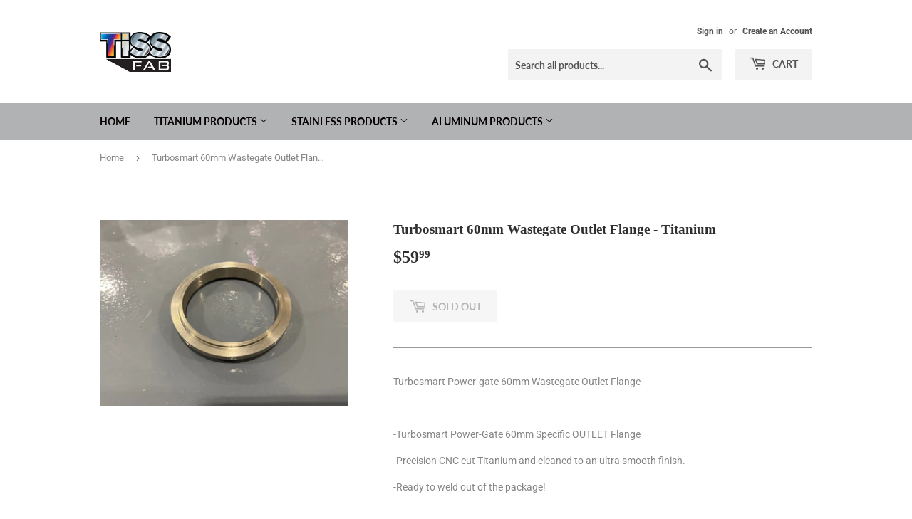

--- FILE ---
content_type: text/html; charset=utf-8
request_url: https://tissfab.com/products/turbosmart-60mm-wastegate-outlet-flange-titanium
body_size: 26643
content:
<!doctype html>
<html class="no-touch no-js">
<head>
  <!-- Google Tag Manager -->
<script>(function(w,d,s,l,i){w[l]=w[l]||[];w[l].push({'gtm.start':
new Date().getTime(),event:'gtm.js'});var f=d.getElementsByTagName(s)[0],
j=d.createElement(s),dl=l!='dataLayer'?'&l='+l:'';j.async=true;j.src=
'https://www.googletagmanager.com/gtm.js?id='+i+dl;f.parentNode.insertBefore(j,f);
})(window,document,'script','dataLayer','GTM-NFTPWZ8');</script>
<!-- End Google Tag Manager -->
  <script>(function(H){H.className=H.className.replace(/\bno-js\b/,'js')})(document.documentElement)</script>
  <!-- Basic page needs ================================================== -->
  <meta charset="utf-8">
  <meta http-equiv="X-UA-Compatible" content="IE=edge,chrome=1">

  

  <!-- Title and description ================================================== -->
  <title>
  Turbosmart 60mm Wastegate Outlet Flange - Titanium &ndash; TiSS Fab
  </title>

  
    <meta name="description" content="Turbosmart Power-gate 60mm Wastegate Outlet Flange   -Turbosmart Power-Gate 60mm Specific OUTLET Flange -Precision CNC cut Titanium and cleaned to an ultra smooth finish. -Ready to weld out of the package!  ">
  

  <!-- Product meta ================================================== -->
  <!-- /snippets/social-meta-tags.liquid -->




<meta property="og:site_name" content="TiSS Fab">
<meta property="og:url" content="https://tissfab.com/products/turbosmart-60mm-wastegate-outlet-flange-titanium">
<meta property="og:title" content="Turbosmart 60mm Wastegate Outlet Flange - Titanium">
<meta property="og:type" content="product">
<meta property="og:description" content="Turbosmart Power-gate 60mm Wastegate Outlet Flange   -Turbosmart Power-Gate 60mm Specific OUTLET Flange -Precision CNC cut Titanium and cleaned to an ultra smooth finish. -Ready to weld out of the package!  ">

  <meta property="og:price:amount" content="59.99">
  <meta property="og:price:currency" content="USD">

<meta property="og:image" content="http://tissfab.com/cdn/shop/products/IMG_2758_6067aebc-3885-407a-9021-21d29385ec12_1200x1200.jpg?v=1638215732">
<meta property="og:image:secure_url" content="https://tissfab.com/cdn/shop/products/IMG_2758_6067aebc-3885-407a-9021-21d29385ec12_1200x1200.jpg?v=1638215732">


<meta name="twitter:card" content="summary_large_image">
<meta name="twitter:title" content="Turbosmart 60mm Wastegate Outlet Flange - Titanium">
<meta name="twitter:description" content="Turbosmart Power-gate 60mm Wastegate Outlet Flange   -Turbosmart Power-Gate 60mm Specific OUTLET Flange -Precision CNC cut Titanium and cleaned to an ultra smooth finish. -Ready to weld out of the package!  ">


  <!-- Helpers ================================================== -->
  <link rel="canonical" href="https://tissfab.com/products/turbosmart-60mm-wastegate-outlet-flange-titanium">
  <meta name="viewport" content="width=device-width,initial-scale=1">

  <!-- CSS ================================================== -->
  <link href="//tissfab.com/cdn/shop/t/5/assets/theme.scss.css?v=11086359705128665431768238008" rel="stylesheet" type="text/css" media="all" />

  <!-- Header hook for plugins ================================================== -->
  <script>window.performance && window.performance.mark && window.performance.mark('shopify.content_for_header.start');</script><meta name="facebook-domain-verification" content="o8ss5fx5q8sbmrdue81bigvp24izwj">
<meta id="shopify-digital-wallet" name="shopify-digital-wallet" content="/51104743612/digital_wallets/dialog">
<meta name="shopify-checkout-api-token" content="dc9644b042c266fa8f635385925bfad9">
<meta id="in-context-paypal-metadata" data-shop-id="51104743612" data-venmo-supported="false" data-environment="production" data-locale="en_US" data-paypal-v4="true" data-currency="USD">
<link rel="alternate" type="application/json+oembed" href="https://tissfab.com/products/turbosmart-60mm-wastegate-outlet-flange-titanium.oembed">
<script async="async" src="/checkouts/internal/preloads.js?locale=en-US"></script>
<link rel="preconnect" href="https://shop.app" crossorigin="anonymous">
<script async="async" src="https://shop.app/checkouts/internal/preloads.js?locale=en-US&shop_id=51104743612" crossorigin="anonymous"></script>
<script id="apple-pay-shop-capabilities" type="application/json">{"shopId":51104743612,"countryCode":"US","currencyCode":"USD","merchantCapabilities":["supports3DS"],"merchantId":"gid:\/\/shopify\/Shop\/51104743612","merchantName":"TiSS Fab","requiredBillingContactFields":["postalAddress","email"],"requiredShippingContactFields":["postalAddress","email"],"shippingType":"shipping","supportedNetworks":["visa","masterCard","amex","discover","elo","jcb"],"total":{"type":"pending","label":"TiSS Fab","amount":"1.00"},"shopifyPaymentsEnabled":true,"supportsSubscriptions":true}</script>
<script id="shopify-features" type="application/json">{"accessToken":"dc9644b042c266fa8f635385925bfad9","betas":["rich-media-storefront-analytics"],"domain":"tissfab.com","predictiveSearch":true,"shopId":51104743612,"locale":"en"}</script>
<script>var Shopify = Shopify || {};
Shopify.shop = "tiss-fabrication.myshopify.com";
Shopify.locale = "en";
Shopify.currency = {"active":"USD","rate":"1.0"};
Shopify.country = "US";
Shopify.theme = {"name":"Supply with Installments message","id":128655327420,"schema_name":"Supply","schema_version":"9.1.0","theme_store_id":679,"role":"main"};
Shopify.theme.handle = "null";
Shopify.theme.style = {"id":null,"handle":null};
Shopify.cdnHost = "tissfab.com/cdn";
Shopify.routes = Shopify.routes || {};
Shopify.routes.root = "/";</script>
<script type="module">!function(o){(o.Shopify=o.Shopify||{}).modules=!0}(window);</script>
<script>!function(o){function n(){var o=[];function n(){o.push(Array.prototype.slice.apply(arguments))}return n.q=o,n}var t=o.Shopify=o.Shopify||{};t.loadFeatures=n(),t.autoloadFeatures=n()}(window);</script>
<script>
  window.ShopifyPay = window.ShopifyPay || {};
  window.ShopifyPay.apiHost = "shop.app\/pay";
  window.ShopifyPay.redirectState = null;
</script>
<script id="shop-js-analytics" type="application/json">{"pageType":"product"}</script>
<script defer="defer" async type="module" src="//tissfab.com/cdn/shopifycloud/shop-js/modules/v2/client.init-shop-cart-sync_BT-GjEfc.en.esm.js"></script>
<script defer="defer" async type="module" src="//tissfab.com/cdn/shopifycloud/shop-js/modules/v2/chunk.common_D58fp_Oc.esm.js"></script>
<script defer="defer" async type="module" src="//tissfab.com/cdn/shopifycloud/shop-js/modules/v2/chunk.modal_xMitdFEc.esm.js"></script>
<script type="module">
  await import("//tissfab.com/cdn/shopifycloud/shop-js/modules/v2/client.init-shop-cart-sync_BT-GjEfc.en.esm.js");
await import("//tissfab.com/cdn/shopifycloud/shop-js/modules/v2/chunk.common_D58fp_Oc.esm.js");
await import("//tissfab.com/cdn/shopifycloud/shop-js/modules/v2/chunk.modal_xMitdFEc.esm.js");

  window.Shopify.SignInWithShop?.initShopCartSync?.({"fedCMEnabled":true,"windoidEnabled":true});

</script>
<script defer="defer" async type="module" src="//tissfab.com/cdn/shopifycloud/shop-js/modules/v2/client.payment-terms_Ci9AEqFq.en.esm.js"></script>
<script defer="defer" async type="module" src="//tissfab.com/cdn/shopifycloud/shop-js/modules/v2/chunk.common_D58fp_Oc.esm.js"></script>
<script defer="defer" async type="module" src="//tissfab.com/cdn/shopifycloud/shop-js/modules/v2/chunk.modal_xMitdFEc.esm.js"></script>
<script type="module">
  await import("//tissfab.com/cdn/shopifycloud/shop-js/modules/v2/client.payment-terms_Ci9AEqFq.en.esm.js");
await import("//tissfab.com/cdn/shopifycloud/shop-js/modules/v2/chunk.common_D58fp_Oc.esm.js");
await import("//tissfab.com/cdn/shopifycloud/shop-js/modules/v2/chunk.modal_xMitdFEc.esm.js");

  
</script>
<script>
  window.Shopify = window.Shopify || {};
  if (!window.Shopify.featureAssets) window.Shopify.featureAssets = {};
  window.Shopify.featureAssets['shop-js'] = {"shop-cart-sync":["modules/v2/client.shop-cart-sync_DZOKe7Ll.en.esm.js","modules/v2/chunk.common_D58fp_Oc.esm.js","modules/v2/chunk.modal_xMitdFEc.esm.js"],"init-fed-cm":["modules/v2/client.init-fed-cm_B6oLuCjv.en.esm.js","modules/v2/chunk.common_D58fp_Oc.esm.js","modules/v2/chunk.modal_xMitdFEc.esm.js"],"shop-cash-offers":["modules/v2/client.shop-cash-offers_D2sdYoxE.en.esm.js","modules/v2/chunk.common_D58fp_Oc.esm.js","modules/v2/chunk.modal_xMitdFEc.esm.js"],"shop-login-button":["modules/v2/client.shop-login-button_QeVjl5Y3.en.esm.js","modules/v2/chunk.common_D58fp_Oc.esm.js","modules/v2/chunk.modal_xMitdFEc.esm.js"],"pay-button":["modules/v2/client.pay-button_DXTOsIq6.en.esm.js","modules/v2/chunk.common_D58fp_Oc.esm.js","modules/v2/chunk.modal_xMitdFEc.esm.js"],"shop-button":["modules/v2/client.shop-button_DQZHx9pm.en.esm.js","modules/v2/chunk.common_D58fp_Oc.esm.js","modules/v2/chunk.modal_xMitdFEc.esm.js"],"avatar":["modules/v2/client.avatar_BTnouDA3.en.esm.js"],"init-windoid":["modules/v2/client.init-windoid_CR1B-cfM.en.esm.js","modules/v2/chunk.common_D58fp_Oc.esm.js","modules/v2/chunk.modal_xMitdFEc.esm.js"],"init-shop-for-new-customer-accounts":["modules/v2/client.init-shop-for-new-customer-accounts_C_vY_xzh.en.esm.js","modules/v2/client.shop-login-button_QeVjl5Y3.en.esm.js","modules/v2/chunk.common_D58fp_Oc.esm.js","modules/v2/chunk.modal_xMitdFEc.esm.js"],"init-shop-email-lookup-coordinator":["modules/v2/client.init-shop-email-lookup-coordinator_BI7n9ZSv.en.esm.js","modules/v2/chunk.common_D58fp_Oc.esm.js","modules/v2/chunk.modal_xMitdFEc.esm.js"],"init-shop-cart-sync":["modules/v2/client.init-shop-cart-sync_BT-GjEfc.en.esm.js","modules/v2/chunk.common_D58fp_Oc.esm.js","modules/v2/chunk.modal_xMitdFEc.esm.js"],"shop-toast-manager":["modules/v2/client.shop-toast-manager_DiYdP3xc.en.esm.js","modules/v2/chunk.common_D58fp_Oc.esm.js","modules/v2/chunk.modal_xMitdFEc.esm.js"],"init-customer-accounts":["modules/v2/client.init-customer-accounts_D9ZNqS-Q.en.esm.js","modules/v2/client.shop-login-button_QeVjl5Y3.en.esm.js","modules/v2/chunk.common_D58fp_Oc.esm.js","modules/v2/chunk.modal_xMitdFEc.esm.js"],"init-customer-accounts-sign-up":["modules/v2/client.init-customer-accounts-sign-up_iGw4briv.en.esm.js","modules/v2/client.shop-login-button_QeVjl5Y3.en.esm.js","modules/v2/chunk.common_D58fp_Oc.esm.js","modules/v2/chunk.modal_xMitdFEc.esm.js"],"shop-follow-button":["modules/v2/client.shop-follow-button_CqMgW2wH.en.esm.js","modules/v2/chunk.common_D58fp_Oc.esm.js","modules/v2/chunk.modal_xMitdFEc.esm.js"],"checkout-modal":["modules/v2/client.checkout-modal_xHeaAweL.en.esm.js","modules/v2/chunk.common_D58fp_Oc.esm.js","modules/v2/chunk.modal_xMitdFEc.esm.js"],"shop-login":["modules/v2/client.shop-login_D91U-Q7h.en.esm.js","modules/v2/chunk.common_D58fp_Oc.esm.js","modules/v2/chunk.modal_xMitdFEc.esm.js"],"lead-capture":["modules/v2/client.lead-capture_BJmE1dJe.en.esm.js","modules/v2/chunk.common_D58fp_Oc.esm.js","modules/v2/chunk.modal_xMitdFEc.esm.js"],"payment-terms":["modules/v2/client.payment-terms_Ci9AEqFq.en.esm.js","modules/v2/chunk.common_D58fp_Oc.esm.js","modules/v2/chunk.modal_xMitdFEc.esm.js"]};
</script>
<script>(function() {
  var isLoaded = false;
  function asyncLoad() {
    if (isLoaded) return;
    isLoaded = true;
    var urls = ["https:\/\/reconvert-cdn.com\/assets\/js\/store_reconvert_node.js?v=2\u0026scid=M2Q2OTBhNjk3Zjc5MGQwYjgzZTQ5ZjY1NGFjNTZiZjAuOGVlMDE0NDNjMTkxYzFkYzE1ZWI1ZWNlNzdiMjg5Mjk=\u0026shop=tiss-fabrication.myshopify.com"];
    for (var i = 0; i < urls.length; i++) {
      var s = document.createElement('script');
      s.type = 'text/javascript';
      s.async = true;
      s.src = urls[i];
      var x = document.getElementsByTagName('script')[0];
      x.parentNode.insertBefore(s, x);
    }
  };
  if(window.attachEvent) {
    window.attachEvent('onload', asyncLoad);
  } else {
    window.addEventListener('load', asyncLoad, false);
  }
})();</script>
<script id="__st">var __st={"a":51104743612,"offset":-18000,"reqid":"87957f8e-5cc9-4934-87b9-60dacd44c2e9-1769445741","pageurl":"tissfab.com\/products\/turbosmart-60mm-wastegate-outlet-flange-titanium","u":"94514b65cb22","p":"product","rtyp":"product","rid":6963432423612};</script>
<script>window.ShopifyPaypalV4VisibilityTracking = true;</script>
<script id="captcha-bootstrap">!function(){'use strict';const t='contact',e='account',n='new_comment',o=[[t,t],['blogs',n],['comments',n],[t,'customer']],c=[[e,'customer_login'],[e,'guest_login'],[e,'recover_customer_password'],[e,'create_customer']],r=t=>t.map((([t,e])=>`form[action*='/${t}']:not([data-nocaptcha='true']) input[name='form_type'][value='${e}']`)).join(','),a=t=>()=>t?[...document.querySelectorAll(t)].map((t=>t.form)):[];function s(){const t=[...o],e=r(t);return a(e)}const i='password',u='form_key',d=['recaptcha-v3-token','g-recaptcha-response','h-captcha-response',i],f=()=>{try{return window.sessionStorage}catch{return}},m='__shopify_v',_=t=>t.elements[u];function p(t,e,n=!1){try{const o=window.sessionStorage,c=JSON.parse(o.getItem(e)),{data:r}=function(t){const{data:e,action:n}=t;return t[m]||n?{data:e,action:n}:{data:t,action:n}}(c);for(const[e,n]of Object.entries(r))t.elements[e]&&(t.elements[e].value=n);n&&o.removeItem(e)}catch(o){console.error('form repopulation failed',{error:o})}}const l='form_type',E='cptcha';function T(t){t.dataset[E]=!0}const w=window,h=w.document,L='Shopify',v='ce_forms',y='captcha';let A=!1;((t,e)=>{const n=(g='f06e6c50-85a8-45c8-87d0-21a2b65856fe',I='https://cdn.shopify.com/shopifycloud/storefront-forms-hcaptcha/ce_storefront_forms_captcha_hcaptcha.v1.5.2.iife.js',D={infoText:'Protected by hCaptcha',privacyText:'Privacy',termsText:'Terms'},(t,e,n)=>{const o=w[L][v],c=o.bindForm;if(c)return c(t,g,e,D).then(n);var r;o.q.push([[t,g,e,D],n]),r=I,A||(h.body.append(Object.assign(h.createElement('script'),{id:'captcha-provider',async:!0,src:r})),A=!0)});var g,I,D;w[L]=w[L]||{},w[L][v]=w[L][v]||{},w[L][v].q=[],w[L][y]=w[L][y]||{},w[L][y].protect=function(t,e){n(t,void 0,e),T(t)},Object.freeze(w[L][y]),function(t,e,n,w,h,L){const[v,y,A,g]=function(t,e,n){const i=e?o:[],u=t?c:[],d=[...i,...u],f=r(d),m=r(i),_=r(d.filter((([t,e])=>n.includes(e))));return[a(f),a(m),a(_),s()]}(w,h,L),I=t=>{const e=t.target;return e instanceof HTMLFormElement?e:e&&e.form},D=t=>v().includes(t);t.addEventListener('submit',(t=>{const e=I(t);if(!e)return;const n=D(e)&&!e.dataset.hcaptchaBound&&!e.dataset.recaptchaBound,o=_(e),c=g().includes(e)&&(!o||!o.value);(n||c)&&t.preventDefault(),c&&!n&&(function(t){try{if(!f())return;!function(t){const e=f();if(!e)return;const n=_(t);if(!n)return;const o=n.value;o&&e.removeItem(o)}(t);const e=Array.from(Array(32),(()=>Math.random().toString(36)[2])).join('');!function(t,e){_(t)||t.append(Object.assign(document.createElement('input'),{type:'hidden',name:u})),t.elements[u].value=e}(t,e),function(t,e){const n=f();if(!n)return;const o=[...t.querySelectorAll(`input[type='${i}']`)].map((({name:t})=>t)),c=[...d,...o],r={};for(const[a,s]of new FormData(t).entries())c.includes(a)||(r[a]=s);n.setItem(e,JSON.stringify({[m]:1,action:t.action,data:r}))}(t,e)}catch(e){console.error('failed to persist form',e)}}(e),e.submit())}));const S=(t,e)=>{t&&!t.dataset[E]&&(n(t,e.some((e=>e===t))),T(t))};for(const o of['focusin','change'])t.addEventListener(o,(t=>{const e=I(t);D(e)&&S(e,y())}));const B=e.get('form_key'),M=e.get(l),P=B&&M;t.addEventListener('DOMContentLoaded',(()=>{const t=y();if(P)for(const e of t)e.elements[l].value===M&&p(e,B);[...new Set([...A(),...v().filter((t=>'true'===t.dataset.shopifyCaptcha))])].forEach((e=>S(e,t)))}))}(h,new URLSearchParams(w.location.search),n,t,e,['guest_login'])})(!0,!0)}();</script>
<script integrity="sha256-4kQ18oKyAcykRKYeNunJcIwy7WH5gtpwJnB7kiuLZ1E=" data-source-attribution="shopify.loadfeatures" defer="defer" src="//tissfab.com/cdn/shopifycloud/storefront/assets/storefront/load_feature-a0a9edcb.js" crossorigin="anonymous"></script>
<script crossorigin="anonymous" defer="defer" src="//tissfab.com/cdn/shopifycloud/storefront/assets/shopify_pay/storefront-65b4c6d7.js?v=20250812"></script>
<script data-source-attribution="shopify.dynamic_checkout.dynamic.init">var Shopify=Shopify||{};Shopify.PaymentButton=Shopify.PaymentButton||{isStorefrontPortableWallets:!0,init:function(){window.Shopify.PaymentButton.init=function(){};var t=document.createElement("script");t.src="https://tissfab.com/cdn/shopifycloud/portable-wallets/latest/portable-wallets.en.js",t.type="module",document.head.appendChild(t)}};
</script>
<script data-source-attribution="shopify.dynamic_checkout.buyer_consent">
  function portableWalletsHideBuyerConsent(e){var t=document.getElementById("shopify-buyer-consent"),n=document.getElementById("shopify-subscription-policy-button");t&&n&&(t.classList.add("hidden"),t.setAttribute("aria-hidden","true"),n.removeEventListener("click",e))}function portableWalletsShowBuyerConsent(e){var t=document.getElementById("shopify-buyer-consent"),n=document.getElementById("shopify-subscription-policy-button");t&&n&&(t.classList.remove("hidden"),t.removeAttribute("aria-hidden"),n.addEventListener("click",e))}window.Shopify?.PaymentButton&&(window.Shopify.PaymentButton.hideBuyerConsent=portableWalletsHideBuyerConsent,window.Shopify.PaymentButton.showBuyerConsent=portableWalletsShowBuyerConsent);
</script>
<script>
  function portableWalletsCleanup(e){e&&e.src&&console.error("Failed to load portable wallets script "+e.src);var t=document.querySelectorAll("shopify-accelerated-checkout .shopify-payment-button__skeleton, shopify-accelerated-checkout-cart .wallet-cart-button__skeleton"),e=document.getElementById("shopify-buyer-consent");for(let e=0;e<t.length;e++)t[e].remove();e&&e.remove()}function portableWalletsNotLoadedAsModule(e){e instanceof ErrorEvent&&"string"==typeof e.message&&e.message.includes("import.meta")&&"string"==typeof e.filename&&e.filename.includes("portable-wallets")&&(window.removeEventListener("error",portableWalletsNotLoadedAsModule),window.Shopify.PaymentButton.failedToLoad=e,"loading"===document.readyState?document.addEventListener("DOMContentLoaded",window.Shopify.PaymentButton.init):window.Shopify.PaymentButton.init())}window.addEventListener("error",portableWalletsNotLoadedAsModule);
</script>

<script type="module" src="https://tissfab.com/cdn/shopifycloud/portable-wallets/latest/portable-wallets.en.js" onError="portableWalletsCleanup(this)" crossorigin="anonymous"></script>
<script nomodule>
  document.addEventListener("DOMContentLoaded", portableWalletsCleanup);
</script>

<link id="shopify-accelerated-checkout-styles" rel="stylesheet" media="screen" href="https://tissfab.com/cdn/shopifycloud/portable-wallets/latest/accelerated-checkout-backwards-compat.css" crossorigin="anonymous">
<style id="shopify-accelerated-checkout-cart">
        #shopify-buyer-consent {
  margin-top: 1em;
  display: inline-block;
  width: 100%;
}

#shopify-buyer-consent.hidden {
  display: none;
}

#shopify-subscription-policy-button {
  background: none;
  border: none;
  padding: 0;
  text-decoration: underline;
  font-size: inherit;
  cursor: pointer;
}

#shopify-subscription-policy-button::before {
  box-shadow: none;
}

      </style>

<script>window.performance && window.performance.mark && window.performance.mark('shopify.content_for_header.end');</script>

  
  

  <script src="//tissfab.com/cdn/shop/t/5/assets/jquery-2.2.3.min.js?v=58211863146907186831646763433" type="text/javascript"></script>

  <script src="//tissfab.com/cdn/shop/t/5/assets/lazysizes.min.js?v=8147953233334221341646763434" async="async"></script>
  <script src="//tissfab.com/cdn/shop/t/5/assets/vendor.js?v=106177282645720727331646763440" defer="defer"></script>
  <script src="//tissfab.com/cdn/shop/t/5/assets/theme.js?v=88090588602936917221646763455" defer="defer"></script>


<link href="https://monorail-edge.shopifysvc.com" rel="dns-prefetch">
<script>(function(){if ("sendBeacon" in navigator && "performance" in window) {try {var session_token_from_headers = performance.getEntriesByType('navigation')[0].serverTiming.find(x => x.name == '_s').description;} catch {var session_token_from_headers = undefined;}var session_cookie_matches = document.cookie.match(/_shopify_s=([^;]*)/);var session_token_from_cookie = session_cookie_matches && session_cookie_matches.length === 2 ? session_cookie_matches[1] : "";var session_token = session_token_from_headers || session_token_from_cookie || "";function handle_abandonment_event(e) {var entries = performance.getEntries().filter(function(entry) {return /monorail-edge.shopifysvc.com/.test(entry.name);});if (!window.abandonment_tracked && entries.length === 0) {window.abandonment_tracked = true;var currentMs = Date.now();var navigation_start = performance.timing.navigationStart;var payload = {shop_id: 51104743612,url: window.location.href,navigation_start,duration: currentMs - navigation_start,session_token,page_type: "product"};window.navigator.sendBeacon("https://monorail-edge.shopifysvc.com/v1/produce", JSON.stringify({schema_id: "online_store_buyer_site_abandonment/1.1",payload: payload,metadata: {event_created_at_ms: currentMs,event_sent_at_ms: currentMs}}));}}window.addEventListener('pagehide', handle_abandonment_event);}}());</script>
<script id="web-pixels-manager-setup">(function e(e,d,r,n,o){if(void 0===o&&(o={}),!Boolean(null===(a=null===(i=window.Shopify)||void 0===i?void 0:i.analytics)||void 0===a?void 0:a.replayQueue)){var i,a;window.Shopify=window.Shopify||{};var t=window.Shopify;t.analytics=t.analytics||{};var s=t.analytics;s.replayQueue=[],s.publish=function(e,d,r){return s.replayQueue.push([e,d,r]),!0};try{self.performance.mark("wpm:start")}catch(e){}var l=function(){var e={modern:/Edge?\/(1{2}[4-9]|1[2-9]\d|[2-9]\d{2}|\d{4,})\.\d+(\.\d+|)|Firefox\/(1{2}[4-9]|1[2-9]\d|[2-9]\d{2}|\d{4,})\.\d+(\.\d+|)|Chrom(ium|e)\/(9{2}|\d{3,})\.\d+(\.\d+|)|(Maci|X1{2}).+ Version\/(15\.\d+|(1[6-9]|[2-9]\d|\d{3,})\.\d+)([,.]\d+|)( \(\w+\)|)( Mobile\/\w+|) Safari\/|Chrome.+OPR\/(9{2}|\d{3,})\.\d+\.\d+|(CPU[ +]OS|iPhone[ +]OS|CPU[ +]iPhone|CPU IPhone OS|CPU iPad OS)[ +]+(15[._]\d+|(1[6-9]|[2-9]\d|\d{3,})[._]\d+)([._]\d+|)|Android:?[ /-](13[3-9]|1[4-9]\d|[2-9]\d{2}|\d{4,})(\.\d+|)(\.\d+|)|Android.+Firefox\/(13[5-9]|1[4-9]\d|[2-9]\d{2}|\d{4,})\.\d+(\.\d+|)|Android.+Chrom(ium|e)\/(13[3-9]|1[4-9]\d|[2-9]\d{2}|\d{4,})\.\d+(\.\d+|)|SamsungBrowser\/([2-9]\d|\d{3,})\.\d+/,legacy:/Edge?\/(1[6-9]|[2-9]\d|\d{3,})\.\d+(\.\d+|)|Firefox\/(5[4-9]|[6-9]\d|\d{3,})\.\d+(\.\d+|)|Chrom(ium|e)\/(5[1-9]|[6-9]\d|\d{3,})\.\d+(\.\d+|)([\d.]+$|.*Safari\/(?![\d.]+ Edge\/[\d.]+$))|(Maci|X1{2}).+ Version\/(10\.\d+|(1[1-9]|[2-9]\d|\d{3,})\.\d+)([,.]\d+|)( \(\w+\)|)( Mobile\/\w+|) Safari\/|Chrome.+OPR\/(3[89]|[4-9]\d|\d{3,})\.\d+\.\d+|(CPU[ +]OS|iPhone[ +]OS|CPU[ +]iPhone|CPU IPhone OS|CPU iPad OS)[ +]+(10[._]\d+|(1[1-9]|[2-9]\d|\d{3,})[._]\d+)([._]\d+|)|Android:?[ /-](13[3-9]|1[4-9]\d|[2-9]\d{2}|\d{4,})(\.\d+|)(\.\d+|)|Mobile Safari.+OPR\/([89]\d|\d{3,})\.\d+\.\d+|Android.+Firefox\/(13[5-9]|1[4-9]\d|[2-9]\d{2}|\d{4,})\.\d+(\.\d+|)|Android.+Chrom(ium|e)\/(13[3-9]|1[4-9]\d|[2-9]\d{2}|\d{4,})\.\d+(\.\d+|)|Android.+(UC? ?Browser|UCWEB|U3)[ /]?(15\.([5-9]|\d{2,})|(1[6-9]|[2-9]\d|\d{3,})\.\d+)\.\d+|SamsungBrowser\/(5\.\d+|([6-9]|\d{2,})\.\d+)|Android.+MQ{2}Browser\/(14(\.(9|\d{2,})|)|(1[5-9]|[2-9]\d|\d{3,})(\.\d+|))(\.\d+|)|K[Aa][Ii]OS\/(3\.\d+|([4-9]|\d{2,})\.\d+)(\.\d+|)/},d=e.modern,r=e.legacy,n=navigator.userAgent;return n.match(d)?"modern":n.match(r)?"legacy":"unknown"}(),u="modern"===l?"modern":"legacy",c=(null!=n?n:{modern:"",legacy:""})[u],f=function(e){return[e.baseUrl,"/wpm","/b",e.hashVersion,"modern"===e.buildTarget?"m":"l",".js"].join("")}({baseUrl:d,hashVersion:r,buildTarget:u}),m=function(e){var d=e.version,r=e.bundleTarget,n=e.surface,o=e.pageUrl,i=e.monorailEndpoint;return{emit:function(e){var a=e.status,t=e.errorMsg,s=(new Date).getTime(),l=JSON.stringify({metadata:{event_sent_at_ms:s},events:[{schema_id:"web_pixels_manager_load/3.1",payload:{version:d,bundle_target:r,page_url:o,status:a,surface:n,error_msg:t},metadata:{event_created_at_ms:s}}]});if(!i)return console&&console.warn&&console.warn("[Web Pixels Manager] No Monorail endpoint provided, skipping logging."),!1;try{return self.navigator.sendBeacon.bind(self.navigator)(i,l)}catch(e){}var u=new XMLHttpRequest;try{return u.open("POST",i,!0),u.setRequestHeader("Content-Type","text/plain"),u.send(l),!0}catch(e){return console&&console.warn&&console.warn("[Web Pixels Manager] Got an unhandled error while logging to Monorail."),!1}}}}({version:r,bundleTarget:l,surface:e.surface,pageUrl:self.location.href,monorailEndpoint:e.monorailEndpoint});try{o.browserTarget=l,function(e){var d=e.src,r=e.async,n=void 0===r||r,o=e.onload,i=e.onerror,a=e.sri,t=e.scriptDataAttributes,s=void 0===t?{}:t,l=document.createElement("script"),u=document.querySelector("head"),c=document.querySelector("body");if(l.async=n,l.src=d,a&&(l.integrity=a,l.crossOrigin="anonymous"),s)for(var f in s)if(Object.prototype.hasOwnProperty.call(s,f))try{l.dataset[f]=s[f]}catch(e){}if(o&&l.addEventListener("load",o),i&&l.addEventListener("error",i),u)u.appendChild(l);else{if(!c)throw new Error("Did not find a head or body element to append the script");c.appendChild(l)}}({src:f,async:!0,onload:function(){if(!function(){var e,d;return Boolean(null===(d=null===(e=window.Shopify)||void 0===e?void 0:e.analytics)||void 0===d?void 0:d.initialized)}()){var d=window.webPixelsManager.init(e)||void 0;if(d){var r=window.Shopify.analytics;r.replayQueue.forEach((function(e){var r=e[0],n=e[1],o=e[2];d.publishCustomEvent(r,n,o)})),r.replayQueue=[],r.publish=d.publishCustomEvent,r.visitor=d.visitor,r.initialized=!0}}},onerror:function(){return m.emit({status:"failed",errorMsg:"".concat(f," has failed to load")})},sri:function(e){var d=/^sha384-[A-Za-z0-9+/=]+$/;return"string"==typeof e&&d.test(e)}(c)?c:"",scriptDataAttributes:o}),m.emit({status:"loading"})}catch(e){m.emit({status:"failed",errorMsg:(null==e?void 0:e.message)||"Unknown error"})}}})({shopId: 51104743612,storefrontBaseUrl: "https://tissfab.com",extensionsBaseUrl: "https://extensions.shopifycdn.com/cdn/shopifycloud/web-pixels-manager",monorailEndpoint: "https://monorail-edge.shopifysvc.com/unstable/produce_batch",surface: "storefront-renderer",enabledBetaFlags: ["2dca8a86"],webPixelsConfigList: [{"id":"106725564","configuration":"{\"pixel_id\":\"1039667709977630\",\"pixel_type\":\"facebook_pixel\",\"metaapp_system_user_token\":\"-\"}","eventPayloadVersion":"v1","runtimeContext":"OPEN","scriptVersion":"ca16bc87fe92b6042fbaa3acc2fbdaa6","type":"APP","apiClientId":2329312,"privacyPurposes":["ANALYTICS","MARKETING","SALE_OF_DATA"],"dataSharingAdjustments":{"protectedCustomerApprovalScopes":["read_customer_address","read_customer_email","read_customer_name","read_customer_personal_data","read_customer_phone"]}},{"id":"shopify-app-pixel","configuration":"{}","eventPayloadVersion":"v1","runtimeContext":"STRICT","scriptVersion":"0450","apiClientId":"shopify-pixel","type":"APP","privacyPurposes":["ANALYTICS","MARKETING"]},{"id":"shopify-custom-pixel","eventPayloadVersion":"v1","runtimeContext":"LAX","scriptVersion":"0450","apiClientId":"shopify-pixel","type":"CUSTOM","privacyPurposes":["ANALYTICS","MARKETING"]}],isMerchantRequest: false,initData: {"shop":{"name":"TiSS Fab","paymentSettings":{"currencyCode":"USD"},"myshopifyDomain":"tiss-fabrication.myshopify.com","countryCode":"US","storefrontUrl":"https:\/\/tissfab.com"},"customer":null,"cart":null,"checkout":null,"productVariants":[{"price":{"amount":59.99,"currencyCode":"USD"},"product":{"title":"Turbosmart 60mm Wastegate Outlet Flange - Titanium","vendor":"TiSS Fab","id":"6963432423612","untranslatedTitle":"Turbosmart 60mm Wastegate Outlet Flange - Titanium","url":"\/products\/turbosmart-60mm-wastegate-outlet-flange-titanium","type":""},"id":"40340801093820","image":{"src":"\/\/tissfab.com\/cdn\/shop\/products\/IMG_2758_6067aebc-3885-407a-9021-21d29385ec12.jpg?v=1638215732"},"sku":"","title":"Default Title","untranslatedTitle":"Default Title"}],"purchasingCompany":null},},"https://tissfab.com/cdn","fcfee988w5aeb613cpc8e4bc33m6693e112",{"modern":"","legacy":""},{"shopId":"51104743612","storefrontBaseUrl":"https:\/\/tissfab.com","extensionBaseUrl":"https:\/\/extensions.shopifycdn.com\/cdn\/shopifycloud\/web-pixels-manager","surface":"storefront-renderer","enabledBetaFlags":"[\"2dca8a86\"]","isMerchantRequest":"false","hashVersion":"fcfee988w5aeb613cpc8e4bc33m6693e112","publish":"custom","events":"[[\"page_viewed\",{}],[\"product_viewed\",{\"productVariant\":{\"price\":{\"amount\":59.99,\"currencyCode\":\"USD\"},\"product\":{\"title\":\"Turbosmart 60mm Wastegate Outlet Flange - Titanium\",\"vendor\":\"TiSS Fab\",\"id\":\"6963432423612\",\"untranslatedTitle\":\"Turbosmart 60mm Wastegate Outlet Flange - Titanium\",\"url\":\"\/products\/turbosmart-60mm-wastegate-outlet-flange-titanium\",\"type\":\"\"},\"id\":\"40340801093820\",\"image\":{\"src\":\"\/\/tissfab.com\/cdn\/shop\/products\/IMG_2758_6067aebc-3885-407a-9021-21d29385ec12.jpg?v=1638215732\"},\"sku\":\"\",\"title\":\"Default Title\",\"untranslatedTitle\":\"Default Title\"}}]]"});</script><script>
  window.ShopifyAnalytics = window.ShopifyAnalytics || {};
  window.ShopifyAnalytics.meta = window.ShopifyAnalytics.meta || {};
  window.ShopifyAnalytics.meta.currency = 'USD';
  var meta = {"product":{"id":6963432423612,"gid":"gid:\/\/shopify\/Product\/6963432423612","vendor":"TiSS Fab","type":"","handle":"turbosmart-60mm-wastegate-outlet-flange-titanium","variants":[{"id":40340801093820,"price":5999,"name":"Turbosmart 60mm Wastegate Outlet Flange - Titanium","public_title":null,"sku":""}],"remote":false},"page":{"pageType":"product","resourceType":"product","resourceId":6963432423612,"requestId":"87957f8e-5cc9-4934-87b9-60dacd44c2e9-1769445741"}};
  for (var attr in meta) {
    window.ShopifyAnalytics.meta[attr] = meta[attr];
  }
</script>
<script class="analytics">
  (function () {
    var customDocumentWrite = function(content) {
      var jquery = null;

      if (window.jQuery) {
        jquery = window.jQuery;
      } else if (window.Checkout && window.Checkout.$) {
        jquery = window.Checkout.$;
      }

      if (jquery) {
        jquery('body').append(content);
      }
    };

    var hasLoggedConversion = function(token) {
      if (token) {
        return document.cookie.indexOf('loggedConversion=' + token) !== -1;
      }
      return false;
    }

    var setCookieIfConversion = function(token) {
      if (token) {
        var twoMonthsFromNow = new Date(Date.now());
        twoMonthsFromNow.setMonth(twoMonthsFromNow.getMonth() + 2);

        document.cookie = 'loggedConversion=' + token + '; expires=' + twoMonthsFromNow;
      }
    }

    var trekkie = window.ShopifyAnalytics.lib = window.trekkie = window.trekkie || [];
    if (trekkie.integrations) {
      return;
    }
    trekkie.methods = [
      'identify',
      'page',
      'ready',
      'track',
      'trackForm',
      'trackLink'
    ];
    trekkie.factory = function(method) {
      return function() {
        var args = Array.prototype.slice.call(arguments);
        args.unshift(method);
        trekkie.push(args);
        return trekkie;
      };
    };
    for (var i = 0; i < trekkie.methods.length; i++) {
      var key = trekkie.methods[i];
      trekkie[key] = trekkie.factory(key);
    }
    trekkie.load = function(config) {
      trekkie.config = config || {};
      trekkie.config.initialDocumentCookie = document.cookie;
      var first = document.getElementsByTagName('script')[0];
      var script = document.createElement('script');
      script.type = 'text/javascript';
      script.onerror = function(e) {
        var scriptFallback = document.createElement('script');
        scriptFallback.type = 'text/javascript';
        scriptFallback.onerror = function(error) {
                var Monorail = {
      produce: function produce(monorailDomain, schemaId, payload) {
        var currentMs = new Date().getTime();
        var event = {
          schema_id: schemaId,
          payload: payload,
          metadata: {
            event_created_at_ms: currentMs,
            event_sent_at_ms: currentMs
          }
        };
        return Monorail.sendRequest("https://" + monorailDomain + "/v1/produce", JSON.stringify(event));
      },
      sendRequest: function sendRequest(endpointUrl, payload) {
        // Try the sendBeacon API
        if (window && window.navigator && typeof window.navigator.sendBeacon === 'function' && typeof window.Blob === 'function' && !Monorail.isIos12()) {
          var blobData = new window.Blob([payload], {
            type: 'text/plain'
          });

          if (window.navigator.sendBeacon(endpointUrl, blobData)) {
            return true;
          } // sendBeacon was not successful

        } // XHR beacon

        var xhr = new XMLHttpRequest();

        try {
          xhr.open('POST', endpointUrl);
          xhr.setRequestHeader('Content-Type', 'text/plain');
          xhr.send(payload);
        } catch (e) {
          console.log(e);
        }

        return false;
      },
      isIos12: function isIos12() {
        return window.navigator.userAgent.lastIndexOf('iPhone; CPU iPhone OS 12_') !== -1 || window.navigator.userAgent.lastIndexOf('iPad; CPU OS 12_') !== -1;
      }
    };
    Monorail.produce('monorail-edge.shopifysvc.com',
      'trekkie_storefront_load_errors/1.1',
      {shop_id: 51104743612,
      theme_id: 128655327420,
      app_name: "storefront",
      context_url: window.location.href,
      source_url: "//tissfab.com/cdn/s/trekkie.storefront.8d95595f799fbf7e1d32231b9a28fd43b70c67d3.min.js"});

        };
        scriptFallback.async = true;
        scriptFallback.src = '//tissfab.com/cdn/s/trekkie.storefront.8d95595f799fbf7e1d32231b9a28fd43b70c67d3.min.js';
        first.parentNode.insertBefore(scriptFallback, first);
      };
      script.async = true;
      script.src = '//tissfab.com/cdn/s/trekkie.storefront.8d95595f799fbf7e1d32231b9a28fd43b70c67d3.min.js';
      first.parentNode.insertBefore(script, first);
    };
    trekkie.load(
      {"Trekkie":{"appName":"storefront","development":false,"defaultAttributes":{"shopId":51104743612,"isMerchantRequest":null,"themeId":128655327420,"themeCityHash":"6860395494129050271","contentLanguage":"en","currency":"USD","eventMetadataId":"b560b824-b222-4e7d-8692-509f79421bf7"},"isServerSideCookieWritingEnabled":true,"monorailRegion":"shop_domain","enabledBetaFlags":["65f19447"]},"Session Attribution":{},"S2S":{"facebookCapiEnabled":true,"source":"trekkie-storefront-renderer","apiClientId":580111}}
    );

    var loaded = false;
    trekkie.ready(function() {
      if (loaded) return;
      loaded = true;

      window.ShopifyAnalytics.lib = window.trekkie;

      var originalDocumentWrite = document.write;
      document.write = customDocumentWrite;
      try { window.ShopifyAnalytics.merchantGoogleAnalytics.call(this); } catch(error) {};
      document.write = originalDocumentWrite;

      window.ShopifyAnalytics.lib.page(null,{"pageType":"product","resourceType":"product","resourceId":6963432423612,"requestId":"87957f8e-5cc9-4934-87b9-60dacd44c2e9-1769445741","shopifyEmitted":true});

      var match = window.location.pathname.match(/checkouts\/(.+)\/(thank_you|post_purchase)/)
      var token = match? match[1]: undefined;
      if (!hasLoggedConversion(token)) {
        setCookieIfConversion(token);
        window.ShopifyAnalytics.lib.track("Viewed Product",{"currency":"USD","variantId":40340801093820,"productId":6963432423612,"productGid":"gid:\/\/shopify\/Product\/6963432423612","name":"Turbosmart 60mm Wastegate Outlet Flange - Titanium","price":"59.99","sku":"","brand":"TiSS Fab","variant":null,"category":"","nonInteraction":true,"remote":false},undefined,undefined,{"shopifyEmitted":true});
      window.ShopifyAnalytics.lib.track("monorail:\/\/trekkie_storefront_viewed_product\/1.1",{"currency":"USD","variantId":40340801093820,"productId":6963432423612,"productGid":"gid:\/\/shopify\/Product\/6963432423612","name":"Turbosmart 60mm Wastegate Outlet Flange - Titanium","price":"59.99","sku":"","brand":"TiSS Fab","variant":null,"category":"","nonInteraction":true,"remote":false,"referer":"https:\/\/tissfab.com\/products\/turbosmart-60mm-wastegate-outlet-flange-titanium"});
      }
    });


        var eventsListenerScript = document.createElement('script');
        eventsListenerScript.async = true;
        eventsListenerScript.src = "//tissfab.com/cdn/shopifycloud/storefront/assets/shop_events_listener-3da45d37.js";
        document.getElementsByTagName('head')[0].appendChild(eventsListenerScript);

})();</script>
<script
  defer
  src="https://tissfab.com/cdn/shopifycloud/perf-kit/shopify-perf-kit-3.0.4.min.js"
  data-application="storefront-renderer"
  data-shop-id="51104743612"
  data-render-region="gcp-us-east1"
  data-page-type="product"
  data-theme-instance-id="128655327420"
  data-theme-name="Supply"
  data-theme-version="9.1.0"
  data-monorail-region="shop_domain"
  data-resource-timing-sampling-rate="10"
  data-shs="true"
  data-shs-beacon="true"
  data-shs-export-with-fetch="true"
  data-shs-logs-sample-rate="1"
  data-shs-beacon-endpoint="https://tissfab.com/api/collect"
></script>
</head>

<body id="turbosmart-60mm-wastegate-outlet-flange-titanium" class="template-product">
  <!-- Google Tag Manager (noscript) -->
<noscript><iframe src="https://www.googletagmanager.com/ns.html?id=GTM-NFTPWZ8"
height="0" width="0" style="display:none;visibility:hidden"></iframe></noscript>
<!-- End Google Tag Manager (noscript) -->

  <div id="shopify-section-header" class="shopify-section header-section"><header class="site-header" role="banner" data-section-id="header" data-section-type="header-section">
  <div class="wrapper">

    <div class="grid--full">
      <div class="grid-item large--one-half">
        
          <div class="h1 header-logo" itemscope itemtype="http://schema.org/Organization">
        
          
          

          <a href="/" itemprop="url">
            <div class="lazyload__image-wrapper no-js header-logo__image" style="max-width:100px;">
              <div style="padding-top:55.45263157894738%;">
                <img class="lazyload js"
                  data-src="//tissfab.com/cdn/shop/files/TISS_FAB_LOGO_1_{width}x.jpg?v=1614306282"
                  data-widths="[180, 360, 540, 720, 900, 1080, 1296, 1512, 1728, 2048]"
                  data-aspectratio="1.80334092634776"
                  data-sizes="auto"
                  alt="TiSS Fab"
                  style="width:100px;">
              </div>
            </div>
            <noscript>
              
              <img src="//tissfab.com/cdn/shop/files/TISS_FAB_LOGO_1_100x.jpg?v=1614306282"
                srcset="//tissfab.com/cdn/shop/files/TISS_FAB_LOGO_1_100x.jpg?v=1614306282 1x, //tissfab.com/cdn/shop/files/TISS_FAB_LOGO_1_100x@2x.jpg?v=1614306282 2x"
                alt="TiSS Fab"
                itemprop="logo"
                style="max-width:100px;">
            </noscript>
          </a>
          
        
          </div>
        
      </div>

      <div class="grid-item large--one-half text-center large--text-right">
        
          <div class="site-header--text-links">
            

            
              <span class="site-header--meta-links medium-down--hide">
                
                  <a href="/account/login" id="customer_login_link">Sign in</a>
                  <span class="site-header--spacer">or</span>
                  <a href="/account/register" id="customer_register_link">Create an Account</a>
                
              </span>
            
          </div>

          <br class="medium-down--hide">
        

        <form action="/search" method="get" class="search-bar" role="search">
  <input type="hidden" name="type" value="product">

  <input type="search" name="q" value="" placeholder="Search all products..." aria-label="Search all products...">
  <button type="submit" class="search-bar--submit icon-fallback-text">
    <span class="icon icon-search" aria-hidden="true"></span>
    <span class="fallback-text">Search</span>
  </button>
</form>


        <a href="/cart" class="header-cart-btn cart-toggle">
          <span class="icon icon-cart"></span>
          Cart <span class="cart-count cart-badge--desktop hidden-count">0</span>
        </a>
      </div>
    </div>

  </div>
</header>

<div id="mobileNavBar">
  <div class="display-table-cell">
    <button class="menu-toggle mobileNavBar-link" aria-controls="navBar" aria-expanded="false"><span class="icon icon-hamburger" aria-hidden="true"></span>Menu</button>
  </div>
  <div class="display-table-cell">
    <a href="/cart" class="cart-toggle mobileNavBar-link">
      <span class="icon icon-cart"></span>
      Cart <span class="cart-count hidden-count">0</span>
    </a>
  </div>
</div>

<nav class="nav-bar" id="navBar" role="navigation">
  <div class="wrapper">
    <form action="/search" method="get" class="search-bar" role="search">
  <input type="hidden" name="type" value="product">

  <input type="search" name="q" value="" placeholder="Search all products..." aria-label="Search all products...">
  <button type="submit" class="search-bar--submit icon-fallback-text">
    <span class="icon icon-search" aria-hidden="true"></span>
    <span class="fallback-text">Search</span>
  </button>
</form>

    <ul class="mobile-nav" id="MobileNav">
  
  
    
      <li>
        <a
          href="/"
          class="mobile-nav--link"
          data-meganav-type="child"
          >
            Home
        </a>
      </li>
    
  
    
      
      <li
        class="mobile-nav--has-dropdown "
        aria-haspopup="true">
        <a
          href="/pages/titanium"
          class="mobile-nav--link"
          data-meganav-type="parent"
          >
            Titanium Products
        </a>
        <button class="icon icon-arrow-down mobile-nav--button"
          aria-expanded="false"
          aria-label="Titanium Products Menu">
        </button>
        <ul
          id="MenuParent-2"
          class="mobile-nav--dropdown "
          data-meganav-dropdown>
          
            
              <li>
                <a
                  href="/collections/blue-colored-titanium-pieces"
                  class="mobile-nav--link"
                  data-meganav-type="child"
                  >
                    Blue Colored Titanium 
                </a>
              </li>
            
          
            
              <li>
                <a
                  href="/collections/purple-colored-titanium-pieces-1"
                  class="mobile-nav--link"
                  data-meganav-type="child"
                  >
                    Purple Colored Titanium
                </a>
              </li>
            
          
            
              <li>
                <a
                  href="/collections/gold-colored-titanium-pieces-1"
                  class="mobile-nav--link"
                  data-meganav-type="child"
                  >
                    Gold Colored Titanium
                </a>
              </li>
            
          
            
              <li>
                <a
                  href="/collections/bundle-packs-titanium"
                  class="mobile-nav--link"
                  data-meganav-type="child"
                  >
                    Bundle Packs
                </a>
              </li>
            
          
            
              <li>
                <a
                  href="/collections/pie-cuts"
                  class="mobile-nav--link"
                  data-meganav-type="child"
                  >
                    Pie Cuts
                </a>
              </li>
            
          
            
              <li>
                <a
                  href="/collections/pre-welded-pie-cuts"
                  class="mobile-nav--link"
                  data-meganav-type="child"
                  >
                    Pre-Welded Pie Cuts
                </a>
              </li>
            
          
            
              <li>
                <a
                  href="/collections/straights"
                  class="mobile-nav--link"
                  data-meganav-type="child"
                  >
                    Straights
                </a>
              </li>
            
          
            
              <li>
                <a
                  href="/collections/bends-titanium"
                  class="mobile-nav--link"
                  data-meganav-type="child"
                  >
                    Mandrel Bends
                </a>
              </li>
            
          
            
              <li>
                <a
                  href="/collections/v-band-assemblies"
                  class="mobile-nav--link"
                  data-meganav-type="child"
                  >
                    V-band Assemblies
                </a>
              </li>
            
          
            
              <li>
                <a
                  href="/collections/turbocharger-downpipe-flanges-titanium"
                  class="mobile-nav--link"
                  data-meganav-type="child"
                  >
                    Turbo Downpipe Flanges 
                </a>
              </li>
            
          
            
              <li>
                <a
                  href="/collections/turbocharger-inlet-flanges-titanium"
                  class="mobile-nav--link"
                  data-meganav-type="child"
                  >
                    Turbo Inlet Flanges
                </a>
              </li>
            
          
            
              <li>
                <a
                  href="/collections/turbocharger-compressor-discharge-flanges-titanium"
                  class="mobile-nav--link"
                  data-meganav-type="child"
                  >
                    Turbo Compressor Discharge Flanges
                </a>
              </li>
            
          
            
              <li>
                <a
                  href="/collections/wastegate-outlet-flanges-titanium"
                  class="mobile-nav--link"
                  data-meganav-type="child"
                  >
                    Wastegate Outlet Flanges
                </a>
              </li>
            
          
            
              <li>
                <a
                  href="/collections/wastegate-inlet-flanges-titanium"
                  class="mobile-nav--link"
                  data-meganav-type="child"
                  >
                    Wastegate Inlet Flanges
                </a>
              </li>
            
          
            
              <li>
                <a
                  href="/collections/blow-off-valve-flanges-titanium"
                  class="mobile-nav--link"
                  data-meganav-type="child"
                  >
                    BOV Flanges
                </a>
              </li>
            
          
            
              <li>
                <a
                  href="/collections/flex"
                  class="mobile-nav--link"
                  data-meganav-type="child"
                  >
                    Flex
                </a>
              </li>
            
          
            
              <li>
                <a
                  href="/collections/merges-x-pipes-titanium"
                  class="mobile-nav--link"
                  data-meganav-type="child"
                  >
                    Merges - X-pipes
                </a>
              </li>
            
          
            
              <li>
                <a
                  href="/collections/mufflers-1"
                  class="mobile-nav--link"
                  data-meganav-type="child"
                  >
                    Mufflers
                </a>
              </li>
            
          
            
              <li>
                <a
                  href="/collections/slip-fit-sleeves"
                  class="mobile-nav--link"
                  data-meganav-type="child"
                  >
                    Slip Fit Sleeves
                </a>
              </li>
            
          
            
              <li>
                <a
                  href="/collections/reducing-transitions"
                  class="mobile-nav--link"
                  data-meganav-type="child"
                  >
                    Reducing Transitions
                </a>
              </li>
            
          
            
              <li>
                <a
                  href="/collections/exhaust-tips"
                  class="mobile-nav--link"
                  data-meganav-type="child"
                  >
                    Tips / Tear Drops
                </a>
              </li>
            
          
            
              <li>
                <a
                  href="/collections/bungs"
                  class="mobile-nav--link"
                  data-meganav-type="child"
                  >
                    Bungs
                </a>
              </li>
            
          
            
              <li>
                <a
                  href="/collections/sheet"
                  class="mobile-nav--link"
                  data-meganav-type="child"
                  >
                    Sheet/Plate
                </a>
              </li>
            
          
            
              <li>
                <a
                  href="/collections/an-weld-on-bungs-titanium"
                  class="mobile-nav--link"
                  data-meganav-type="child"
                  >
                    AN Weld-on Bungs
                </a>
              </li>
            
          
            
              <li>
                <a
                  href="/collections/exhaust-hanger-titanium"
                  class="mobile-nav--link"
                  data-meganav-type="child"
                  >
                    Exhaust Hanger / Bar Stock
                </a>
              </li>
            
          
            
              <li>
                <a
                  href="/collections/ti-welding-rod"
                  class="mobile-nav--link"
                  data-meganav-type="child"
                  >
                    Filler Rod
                </a>
              </li>
            
          
            
              <li>
                <a
                  href="/collections/polished-titanium-pieces"
                  class="mobile-nav--link"
                  data-meganav-type="child"
                  >
                    Polished Titanium Pieces
                </a>
              </li>
            
          
        </ul>
      </li>
    
  
    
      
      <li
        class="mobile-nav--has-dropdown "
        aria-haspopup="true">
        <a
          href="/pages/stainless"
          class="mobile-nav--link"
          data-meganav-type="parent"
          >
            Stainless Products
        </a>
        <button class="icon icon-arrow-down mobile-nav--button"
          aria-expanded="false"
          aria-label="Stainless Products Menu">
        </button>
        <ul
          id="MenuParent-3"
          class="mobile-nav--dropdown "
          data-meganav-dropdown>
          
            
              <li>
                <a
                  href="/collections/mandrel-bends-1-5d-stainless"
                  class="mobile-nav--link"
                  data-meganav-type="child"
                  >
                    Mandrel Bends
                </a>
              </li>
            
          
            
              <li>
                <a
                  href="/collections/ss304-elbows"
                  class="mobile-nav--link"
                  data-meganav-type="child"
                  >
                    Elbows
                </a>
              </li>
            
          
            
              <li>
                <a
                  href="/collections/ss304-straights"
                  class="mobile-nav--link"
                  data-meganav-type="child"
                  >
                    Straights
                </a>
              </li>
            
          
            
              <li>
                <a
                  href="/collections/ss304-thick-wall-tubing"
                  class="mobile-nav--link"
                  data-meganav-type="child"
                  >
                    Thick Wall Tubing
                </a>
              </li>
            
          
            
              <li>
                <a
                  href="/collections/ss304-v-band-assemblies"
                  class="mobile-nav--link"
                  data-meganav-type="child"
                  >
                    V-band Assemblies
                </a>
              </li>
            
          
            
              <li>
                <a
                  href="/collections/turbocharger-downpipe-flanges-stainless"
                  class="mobile-nav--link"
                  data-meganav-type="child"
                  >
                    Turbo Downpipe Flanges
                </a>
              </li>
            
          
            
              <li>
                <a
                  href="/collections/ss304-turbo-flanges"
                  class="mobile-nav--link"
                  data-meganav-type="child"
                  >
                    Turbo Inlet Flanges
                </a>
              </li>
            
          
            
              <li>
                <a
                  href="/collections/wastegate-outlet-flanges-stainless"
                  class="mobile-nav--link"
                  data-meganav-type="child"
                  >
                    Wastegate Outlet Flanges
                </a>
              </li>
            
          
            
              <li>
                <a
                  href="/collections/wastegate-inlet-flanges-stainless"
                  class="mobile-nav--link"
                  data-meganav-type="child"
                  >
                    Wastegate Inlet Flanges
                </a>
              </li>
            
          
            
              <li>
                <a
                  href="/collections/blow-off-valve-flanges-stainless"
                  class="mobile-nav--link"
                  data-meganav-type="child"
                  >
                    BOV Flanges
                </a>
              </li>
            
          
            
              <li>
                <a
                  href="/collections/pie-cuts-stainless-steel"
                  class="mobile-nav--link"
                  data-meganav-type="child"
                  >
                    Pie Cuts
                </a>
              </li>
            
          
            
              <li>
                <a
                  href="/collections/ss304-tear-drop-exhaust-tips"
                  class="mobile-nav--link"
                  data-meganav-type="child"
                  >
                    Exhaust Tips / Tear Drops
                </a>
              </li>
            
          
            
              <li>
                <a
                  href="/collections/ss304-resonators-mufflers"
                  class="mobile-nav--link"
                  data-meganav-type="child"
                  >
                    Resonators / Mufflers
                </a>
              </li>
            
          
            
              <li>
                <a
                  href="/collections/ss304-flex-bellows"
                  class="mobile-nav--link"
                  data-meganav-type="child"
                  >
                    Flex Bellows
                </a>
              </li>
            
          
            
              <li>
                <a
                  href="/collections/ss304-slip-fit-sleeves"
                  class="mobile-nav--link"
                  data-meganav-type="child"
                  >
                    Slip Fit Sleeves
                </a>
              </li>
            
          
            
              <li>
                <a
                  href="/collections/ss304-transitions"
                  class="mobile-nav--link"
                  data-meganav-type="child"
                  >
                    Transitions
                </a>
              </li>
            
          
            
              <li>
                <a
                  href="/collections/ss304-bungs"
                  class="mobile-nav--link"
                  data-meganav-type="child"
                  >
                    Bungs
                </a>
              </li>
            
          
            
              <li>
                <a
                  href="/collections/header-builder-kits"
                  class="mobile-nav--link"
                  data-meganav-type="child"
                  >
                    Header Builder Kits
                </a>
              </li>
            
          
            
              <li>
                <a
                  href="/collections/ss304-exhaust-hangers"
                  class="mobile-nav--link"
                  data-meganav-type="child"
                  >
                    Exhaust Hangers
                </a>
              </li>
            
          
            
              <li>
                <a
                  href="/collections/an-weld-on-bungs-stainless"
                  class="mobile-nav--link"
                  data-meganav-type="child"
                  >
                    AN Weld-on Bungs
                </a>
              </li>
            
          
            
              <li>
                <a
                  href="/collections/ss304-plate-bar"
                  class="mobile-nav--link"
                  data-meganav-type="child"
                  >
                    Plate / Bar
                </a>
              </li>
            
          
        </ul>
      </li>
    
  
    
      
      <li
        class="mobile-nav--has-dropdown "
        aria-haspopup="true">
        <a
          href="/pages/aluminum"
          class="mobile-nav--link"
          data-meganav-type="parent"
          >
            Aluminum Products
        </a>
        <button class="icon icon-arrow-down mobile-nav--button"
          aria-expanded="false"
          aria-label="Aluminum Products Menu">
        </button>
        <ul
          id="MenuParent-4"
          class="mobile-nav--dropdown "
          data-meganav-dropdown>
          
            
              <li>
                <a
                  href="/collections/straights-aluminum"
                  class="mobile-nav--link"
                  data-meganav-type="child"
                  >
                    Straights
                </a>
              </li>
            
          
            
              <li>
                <a
                  href="/collections/mandrel-bends-1-5d-aluminum"
                  class="mobile-nav--link"
                  data-meganav-type="child"
                  >
                    Mandrel Bends
                </a>
              </li>
            
          
            
              <li>
                <a
                  href="/collections/dual-seal-clamp-assemblies-aluminum"
                  class="mobile-nav--link"
                  data-meganav-type="child"
                  >
                    Dual-Seal Clamp Assemblies
                </a>
              </li>
            
          
            
              <li>
                <a
                  href="/collections/turbocharger-downpipe-flanges-aluminum"
                  class="mobile-nav--link"
                  data-meganav-type="child"
                  >
                    Turbocharger Downpipe Flanges
                </a>
              </li>
            
          
            
              <li>
                <a
                  href="/collections/wastegate-outlet-flanges-aluminum"
                  class="mobile-nav--link"
                  data-meganav-type="child"
                  >
                    Wastegate Outlet Flanges
                </a>
              </li>
            
          
            
              <li>
                <a
                  href="/collections/blow-off-valve-flanges-aluminum"
                  class="mobile-nav--link"
                  data-meganav-type="child"
                  >
                    Blow Off Valve Flanges
                </a>
              </li>
            
          
            
              <li>
                <a
                  href="/collections/turbo-compressor-discharge-flanges-aluminum"
                  class="mobile-nav--link"
                  data-meganav-type="child"
                  >
                    Turbo Compressor Discharge Flanges 
                </a>
              </li>
            
          
            
              <li>
                <a
                  href="/collections/bungs-maf-flanges-aluminum"
                  class="mobile-nav--link"
                  data-meganav-type="child"
                  >
                    Bungs / MAF Flanges
                </a>
              </li>
            
          
            
              <li>
                <a
                  href="/collections/an-weld-on-bungs-aluminum"
                  class="mobile-nav--link"
                  data-meganav-type="child"
                  >
                    AN Weld-on Bungs
                </a>
              </li>
            
          
        </ul>
      </li>
    
  

  
    
      <li class="customer-navlink large--hide"><a href="/account/login" id="customer_login_link">Sign in</a></li>
      <li class="customer-navlink large--hide"><a href="/account/register" id="customer_register_link">Create an Account</a></li>
    
  
</ul>

    <ul class="site-nav" id="AccessibleNav">
  
  
    
      <li>
        <a
          href="/"
          class="site-nav--link"
          data-meganav-type="child"
          >
            Home
        </a>
      </li>
    
  
    
      
      <li
        class="site-nav--has-dropdown "
        aria-haspopup="true">
        <a
          href="/pages/titanium"
          class="site-nav--link"
          data-meganav-type="parent"
          aria-controls="MenuParent-2"
          aria-expanded="false"
          >
            Titanium Products
            <span class="icon icon-arrow-down" aria-hidden="true"></span>
        </a>
        <ul
          id="MenuParent-2"
          class="site-nav--dropdown "
          data-meganav-dropdown>
          
            
              <li>
                <a
                  href="/collections/blue-colored-titanium-pieces"
                  class="site-nav--link"
                  data-meganav-type="child"
                  
                  tabindex="-1">
                    Blue Colored Titanium 
                </a>
              </li>
            
          
            
              <li>
                <a
                  href="/collections/purple-colored-titanium-pieces-1"
                  class="site-nav--link"
                  data-meganav-type="child"
                  
                  tabindex="-1">
                    Purple Colored Titanium
                </a>
              </li>
            
          
            
              <li>
                <a
                  href="/collections/gold-colored-titanium-pieces-1"
                  class="site-nav--link"
                  data-meganav-type="child"
                  
                  tabindex="-1">
                    Gold Colored Titanium
                </a>
              </li>
            
          
            
              <li>
                <a
                  href="/collections/bundle-packs-titanium"
                  class="site-nav--link"
                  data-meganav-type="child"
                  
                  tabindex="-1">
                    Bundle Packs
                </a>
              </li>
            
          
            
              <li>
                <a
                  href="/collections/pie-cuts"
                  class="site-nav--link"
                  data-meganav-type="child"
                  
                  tabindex="-1">
                    Pie Cuts
                </a>
              </li>
            
          
            
              <li>
                <a
                  href="/collections/pre-welded-pie-cuts"
                  class="site-nav--link"
                  data-meganav-type="child"
                  
                  tabindex="-1">
                    Pre-Welded Pie Cuts
                </a>
              </li>
            
          
            
              <li>
                <a
                  href="/collections/straights"
                  class="site-nav--link"
                  data-meganav-type="child"
                  
                  tabindex="-1">
                    Straights
                </a>
              </li>
            
          
            
              <li>
                <a
                  href="/collections/bends-titanium"
                  class="site-nav--link"
                  data-meganav-type="child"
                  
                  tabindex="-1">
                    Mandrel Bends
                </a>
              </li>
            
          
            
              <li>
                <a
                  href="/collections/v-band-assemblies"
                  class="site-nav--link"
                  data-meganav-type="child"
                  
                  tabindex="-1">
                    V-band Assemblies
                </a>
              </li>
            
          
            
              <li>
                <a
                  href="/collections/turbocharger-downpipe-flanges-titanium"
                  class="site-nav--link"
                  data-meganav-type="child"
                  
                  tabindex="-1">
                    Turbo Downpipe Flanges 
                </a>
              </li>
            
          
            
              <li>
                <a
                  href="/collections/turbocharger-inlet-flanges-titanium"
                  class="site-nav--link"
                  data-meganav-type="child"
                  
                  tabindex="-1">
                    Turbo Inlet Flanges
                </a>
              </li>
            
          
            
              <li>
                <a
                  href="/collections/turbocharger-compressor-discharge-flanges-titanium"
                  class="site-nav--link"
                  data-meganav-type="child"
                  
                  tabindex="-1">
                    Turbo Compressor Discharge Flanges
                </a>
              </li>
            
          
            
              <li>
                <a
                  href="/collections/wastegate-outlet-flanges-titanium"
                  class="site-nav--link"
                  data-meganav-type="child"
                  
                  tabindex="-1">
                    Wastegate Outlet Flanges
                </a>
              </li>
            
          
            
              <li>
                <a
                  href="/collections/wastegate-inlet-flanges-titanium"
                  class="site-nav--link"
                  data-meganav-type="child"
                  
                  tabindex="-1">
                    Wastegate Inlet Flanges
                </a>
              </li>
            
          
            
              <li>
                <a
                  href="/collections/blow-off-valve-flanges-titanium"
                  class="site-nav--link"
                  data-meganav-type="child"
                  
                  tabindex="-1">
                    BOV Flanges
                </a>
              </li>
            
          
            
              <li>
                <a
                  href="/collections/flex"
                  class="site-nav--link"
                  data-meganav-type="child"
                  
                  tabindex="-1">
                    Flex
                </a>
              </li>
            
          
            
              <li>
                <a
                  href="/collections/merges-x-pipes-titanium"
                  class="site-nav--link"
                  data-meganav-type="child"
                  
                  tabindex="-1">
                    Merges - X-pipes
                </a>
              </li>
            
          
            
              <li>
                <a
                  href="/collections/mufflers-1"
                  class="site-nav--link"
                  data-meganav-type="child"
                  
                  tabindex="-1">
                    Mufflers
                </a>
              </li>
            
          
            
              <li>
                <a
                  href="/collections/slip-fit-sleeves"
                  class="site-nav--link"
                  data-meganav-type="child"
                  
                  tabindex="-1">
                    Slip Fit Sleeves
                </a>
              </li>
            
          
            
              <li>
                <a
                  href="/collections/reducing-transitions"
                  class="site-nav--link"
                  data-meganav-type="child"
                  
                  tabindex="-1">
                    Reducing Transitions
                </a>
              </li>
            
          
            
              <li>
                <a
                  href="/collections/exhaust-tips"
                  class="site-nav--link"
                  data-meganav-type="child"
                  
                  tabindex="-1">
                    Tips / Tear Drops
                </a>
              </li>
            
          
            
              <li>
                <a
                  href="/collections/bungs"
                  class="site-nav--link"
                  data-meganav-type="child"
                  
                  tabindex="-1">
                    Bungs
                </a>
              </li>
            
          
            
              <li>
                <a
                  href="/collections/sheet"
                  class="site-nav--link"
                  data-meganav-type="child"
                  
                  tabindex="-1">
                    Sheet/Plate
                </a>
              </li>
            
          
            
              <li>
                <a
                  href="/collections/an-weld-on-bungs-titanium"
                  class="site-nav--link"
                  data-meganav-type="child"
                  
                  tabindex="-1">
                    AN Weld-on Bungs
                </a>
              </li>
            
          
            
              <li>
                <a
                  href="/collections/exhaust-hanger-titanium"
                  class="site-nav--link"
                  data-meganav-type="child"
                  
                  tabindex="-1">
                    Exhaust Hanger / Bar Stock
                </a>
              </li>
            
          
            
              <li>
                <a
                  href="/collections/ti-welding-rod"
                  class="site-nav--link"
                  data-meganav-type="child"
                  
                  tabindex="-1">
                    Filler Rod
                </a>
              </li>
            
          
            
              <li>
                <a
                  href="/collections/polished-titanium-pieces"
                  class="site-nav--link"
                  data-meganav-type="child"
                  
                  tabindex="-1">
                    Polished Titanium Pieces
                </a>
              </li>
            
          
        </ul>
      </li>
    
  
    
      
      <li
        class="site-nav--has-dropdown "
        aria-haspopup="true">
        <a
          href="/pages/stainless"
          class="site-nav--link"
          data-meganav-type="parent"
          aria-controls="MenuParent-3"
          aria-expanded="false"
          >
            Stainless Products
            <span class="icon icon-arrow-down" aria-hidden="true"></span>
        </a>
        <ul
          id="MenuParent-3"
          class="site-nav--dropdown "
          data-meganav-dropdown>
          
            
              <li>
                <a
                  href="/collections/mandrel-bends-1-5d-stainless"
                  class="site-nav--link"
                  data-meganav-type="child"
                  
                  tabindex="-1">
                    Mandrel Bends
                </a>
              </li>
            
          
            
              <li>
                <a
                  href="/collections/ss304-elbows"
                  class="site-nav--link"
                  data-meganav-type="child"
                  
                  tabindex="-1">
                    Elbows
                </a>
              </li>
            
          
            
              <li>
                <a
                  href="/collections/ss304-straights"
                  class="site-nav--link"
                  data-meganav-type="child"
                  
                  tabindex="-1">
                    Straights
                </a>
              </li>
            
          
            
              <li>
                <a
                  href="/collections/ss304-thick-wall-tubing"
                  class="site-nav--link"
                  data-meganav-type="child"
                  
                  tabindex="-1">
                    Thick Wall Tubing
                </a>
              </li>
            
          
            
              <li>
                <a
                  href="/collections/ss304-v-band-assemblies"
                  class="site-nav--link"
                  data-meganav-type="child"
                  
                  tabindex="-1">
                    V-band Assemblies
                </a>
              </li>
            
          
            
              <li>
                <a
                  href="/collections/turbocharger-downpipe-flanges-stainless"
                  class="site-nav--link"
                  data-meganav-type="child"
                  
                  tabindex="-1">
                    Turbo Downpipe Flanges
                </a>
              </li>
            
          
            
              <li>
                <a
                  href="/collections/ss304-turbo-flanges"
                  class="site-nav--link"
                  data-meganav-type="child"
                  
                  tabindex="-1">
                    Turbo Inlet Flanges
                </a>
              </li>
            
          
            
              <li>
                <a
                  href="/collections/wastegate-outlet-flanges-stainless"
                  class="site-nav--link"
                  data-meganav-type="child"
                  
                  tabindex="-1">
                    Wastegate Outlet Flanges
                </a>
              </li>
            
          
            
              <li>
                <a
                  href="/collections/wastegate-inlet-flanges-stainless"
                  class="site-nav--link"
                  data-meganav-type="child"
                  
                  tabindex="-1">
                    Wastegate Inlet Flanges
                </a>
              </li>
            
          
            
              <li>
                <a
                  href="/collections/blow-off-valve-flanges-stainless"
                  class="site-nav--link"
                  data-meganav-type="child"
                  
                  tabindex="-1">
                    BOV Flanges
                </a>
              </li>
            
          
            
              <li>
                <a
                  href="/collections/pie-cuts-stainless-steel"
                  class="site-nav--link"
                  data-meganav-type="child"
                  
                  tabindex="-1">
                    Pie Cuts
                </a>
              </li>
            
          
            
              <li>
                <a
                  href="/collections/ss304-tear-drop-exhaust-tips"
                  class="site-nav--link"
                  data-meganav-type="child"
                  
                  tabindex="-1">
                    Exhaust Tips / Tear Drops
                </a>
              </li>
            
          
            
              <li>
                <a
                  href="/collections/ss304-resonators-mufflers"
                  class="site-nav--link"
                  data-meganav-type="child"
                  
                  tabindex="-1">
                    Resonators / Mufflers
                </a>
              </li>
            
          
            
              <li>
                <a
                  href="/collections/ss304-flex-bellows"
                  class="site-nav--link"
                  data-meganav-type="child"
                  
                  tabindex="-1">
                    Flex Bellows
                </a>
              </li>
            
          
            
              <li>
                <a
                  href="/collections/ss304-slip-fit-sleeves"
                  class="site-nav--link"
                  data-meganav-type="child"
                  
                  tabindex="-1">
                    Slip Fit Sleeves
                </a>
              </li>
            
          
            
              <li>
                <a
                  href="/collections/ss304-transitions"
                  class="site-nav--link"
                  data-meganav-type="child"
                  
                  tabindex="-1">
                    Transitions
                </a>
              </li>
            
          
            
              <li>
                <a
                  href="/collections/ss304-bungs"
                  class="site-nav--link"
                  data-meganav-type="child"
                  
                  tabindex="-1">
                    Bungs
                </a>
              </li>
            
          
            
              <li>
                <a
                  href="/collections/header-builder-kits"
                  class="site-nav--link"
                  data-meganav-type="child"
                  
                  tabindex="-1">
                    Header Builder Kits
                </a>
              </li>
            
          
            
              <li>
                <a
                  href="/collections/ss304-exhaust-hangers"
                  class="site-nav--link"
                  data-meganav-type="child"
                  
                  tabindex="-1">
                    Exhaust Hangers
                </a>
              </li>
            
          
            
              <li>
                <a
                  href="/collections/an-weld-on-bungs-stainless"
                  class="site-nav--link"
                  data-meganav-type="child"
                  
                  tabindex="-1">
                    AN Weld-on Bungs
                </a>
              </li>
            
          
            
              <li>
                <a
                  href="/collections/ss304-plate-bar"
                  class="site-nav--link"
                  data-meganav-type="child"
                  
                  tabindex="-1">
                    Plate / Bar
                </a>
              </li>
            
          
        </ul>
      </li>
    
  
    
      
      <li
        class="site-nav--has-dropdown "
        aria-haspopup="true">
        <a
          href="/pages/aluminum"
          class="site-nav--link"
          data-meganav-type="parent"
          aria-controls="MenuParent-4"
          aria-expanded="false"
          >
            Aluminum Products
            <span class="icon icon-arrow-down" aria-hidden="true"></span>
        </a>
        <ul
          id="MenuParent-4"
          class="site-nav--dropdown "
          data-meganav-dropdown>
          
            
              <li>
                <a
                  href="/collections/straights-aluminum"
                  class="site-nav--link"
                  data-meganav-type="child"
                  
                  tabindex="-1">
                    Straights
                </a>
              </li>
            
          
            
              <li>
                <a
                  href="/collections/mandrel-bends-1-5d-aluminum"
                  class="site-nav--link"
                  data-meganav-type="child"
                  
                  tabindex="-1">
                    Mandrel Bends
                </a>
              </li>
            
          
            
              <li>
                <a
                  href="/collections/dual-seal-clamp-assemblies-aluminum"
                  class="site-nav--link"
                  data-meganav-type="child"
                  
                  tabindex="-1">
                    Dual-Seal Clamp Assemblies
                </a>
              </li>
            
          
            
              <li>
                <a
                  href="/collections/turbocharger-downpipe-flanges-aluminum"
                  class="site-nav--link"
                  data-meganav-type="child"
                  
                  tabindex="-1">
                    Turbocharger Downpipe Flanges
                </a>
              </li>
            
          
            
              <li>
                <a
                  href="/collections/wastegate-outlet-flanges-aluminum"
                  class="site-nav--link"
                  data-meganav-type="child"
                  
                  tabindex="-1">
                    Wastegate Outlet Flanges
                </a>
              </li>
            
          
            
              <li>
                <a
                  href="/collections/blow-off-valve-flanges-aluminum"
                  class="site-nav--link"
                  data-meganav-type="child"
                  
                  tabindex="-1">
                    Blow Off Valve Flanges
                </a>
              </li>
            
          
            
              <li>
                <a
                  href="/collections/turbo-compressor-discharge-flanges-aluminum"
                  class="site-nav--link"
                  data-meganav-type="child"
                  
                  tabindex="-1">
                    Turbo Compressor Discharge Flanges 
                </a>
              </li>
            
          
            
              <li>
                <a
                  href="/collections/bungs-maf-flanges-aluminum"
                  class="site-nav--link"
                  data-meganav-type="child"
                  
                  tabindex="-1">
                    Bungs / MAF Flanges
                </a>
              </li>
            
          
            
              <li>
                <a
                  href="/collections/an-weld-on-bungs-aluminum"
                  class="site-nav--link"
                  data-meganav-type="child"
                  
                  tabindex="-1">
                    AN Weld-on Bungs
                </a>
              </li>
            
          
        </ul>
      </li>
    
  

  
    
      <li class="customer-navlink large--hide"><a href="/account/login" id="customer_login_link">Sign in</a></li>
      <li class="customer-navlink large--hide"><a href="/account/register" id="customer_register_link">Create an Account</a></li>
    
  
</ul>

  </div>
</nav>




</div>

  <main class="wrapper main-content" role="main">

    

<div id="shopify-section-product-template" class="shopify-section product-template-section"><div id="ProductSection" data-section-id="product-template" data-section-type="product-template" data-zoom-toggle="zoom-in" data-zoom-enabled="false" data-related-enabled="" data-social-sharing="" data-show-compare-at-price="false" data-stock="false" data-incoming-transfer="false" data-ajax-cart-method="modal">





<nav class="breadcrumb" role="navigation" aria-label="breadcrumbs">
  <a href="/" title="Back to the frontpage">Home</a>

  

    
    <span class="divider" aria-hidden="true">&rsaquo;</span>
    <span class="breadcrumb--truncate">Turbosmart 60mm Wastegate Outlet Flange - Titanium</span>

  
</nav>








  <style>
    .selector-wrapper select, .product-variants select {
      margin-bottom: 13px;
    }
  </style>


<div class="grid" itemscope itemtype="http://schema.org/Product">
  <meta itemprop="url" content="https://tissfab.com/products/turbosmart-60mm-wastegate-outlet-flange-titanium">
  <meta itemprop="image" content="//tissfab.com/cdn/shop/products/IMG_2758_6067aebc-3885-407a-9021-21d29385ec12_grande.jpg?v=1638215732">

  <div class="grid-item large--two-fifths">
    <div class="grid">
      <div class="grid-item large--eleven-twelfths text-center">
        <div class="product-photo-container" id="productPhotoContainer-product-template">
          
          
<div id="productPhotoWrapper-product-template-31512673747132" class="lazyload__image-wrapper" data-image-id="31512673747132" style="max-width: 700px">
              <div class="no-js product__image-wrapper" style="padding-top:75.0%;">
                <img id=""
                  
                  src="//tissfab.com/cdn/shop/products/IMG_2758_6067aebc-3885-407a-9021-21d29385ec12_300x300.jpg?v=1638215732"
                  
                  class="lazyload no-js lazypreload"
                  data-src="//tissfab.com/cdn/shop/products/IMG_2758_6067aebc-3885-407a-9021-21d29385ec12_{width}x.jpg?v=1638215732"
                  data-widths="[180, 360, 540, 720, 900, 1080, 1296, 1512, 1728, 2048]"
                  data-aspectratio="1.3333333333333333"
                  data-sizes="auto"
                  alt="Turbosmart 60mm Wastegate Outlet Flange - Titanium"
                  >
              </div>
            </div>
            
              <noscript>
                <img src="//tissfab.com/cdn/shop/products/IMG_2758_6067aebc-3885-407a-9021-21d29385ec12_580x.jpg?v=1638215732"
                  srcset="//tissfab.com/cdn/shop/products/IMG_2758_6067aebc-3885-407a-9021-21d29385ec12_580x.jpg?v=1638215732 1x, //tissfab.com/cdn/shop/products/IMG_2758_6067aebc-3885-407a-9021-21d29385ec12_580x@2x.jpg?v=1638215732 2x"
                  alt="Turbosmart 60mm Wastegate Outlet Flange - Titanium" style="opacity:1;">
              </noscript>
            
          
        </div>

        

      </div>
    </div>
  </div>

  <div class="grid-item large--three-fifths">

    <h1 class="h2" itemprop="name">Turbosmart 60mm Wastegate Outlet Flange - Titanium</h1>

    

    <div itemprop="offers" itemscope itemtype="http://schema.org/Offer">

      

      <meta itemprop="priceCurrency" content="USD">
      <meta itemprop="price" content="59.99">

      <ul class="inline-list product-meta" data-price>
        <li>
          <span id="productPrice-product-template" class="h1">
            





<small aria-hidden="true">$59<sup>99</sup></small>
<span class="visually-hidden">$59.99</span>

          </span>
          <div class="product-price-unit " data-unit-price-container>
  <span class="visually-hidden">Unit price</span><span data-unit-price></span><span aria-hidden="true">/</span><span class="visually-hidden">&nbsp;per&nbsp;</span><span data-unit-price-base-unit><span></span></span>
</div>

        </li>
        
        
      </ul><hr id="variantBreak" class="hr--clear hr--small">

      <link itemprop="availability" href="http://schema.org/OutOfStock">

      
<form method="post" action="/cart/add" id="addToCartForm-product-template" accept-charset="UTF-8" class="addToCartForm addToCartForm--payment-button
" enctype="multipart/form-data" data-product-form=""><input type="hidden" name="form_type" value="product" /><input type="hidden" name="utf8" value="✓" />
        
        
          <shopify-payment-terms variant-id="40340801093820" shopify-meta="{&quot;type&quot;:&quot;product&quot;,&quot;currency_code&quot;:&quot;USD&quot;,&quot;country_code&quot;:&quot;US&quot;,&quot;variants&quot;:[{&quot;id&quot;:40340801093820,&quot;price_per_term&quot;:&quot;$14.99&quot;,&quot;full_price&quot;:&quot;$59.99&quot;,&quot;eligible&quot;:true,&quot;available&quot;:false,&quot;number_of_payment_terms&quot;:4}],&quot;min_price&quot;:&quot;$35.00&quot;,&quot;max_price&quot;:&quot;$30,000.00&quot;,&quot;financing_plans&quot;:[{&quot;min_price&quot;:&quot;$35.00&quot;,&quot;max_price&quot;:&quot;$49.99&quot;,&quot;terms&quot;:[{&quot;apr&quot;:0,&quot;loan_type&quot;:&quot;split_pay&quot;,&quot;installments_count&quot;:2}]},{&quot;min_price&quot;:&quot;$50.00&quot;,&quot;max_price&quot;:&quot;$149.99&quot;,&quot;terms&quot;:[{&quot;apr&quot;:0,&quot;loan_type&quot;:&quot;split_pay&quot;,&quot;installments_count&quot;:4}]},{&quot;min_price&quot;:&quot;$150.00&quot;,&quot;max_price&quot;:&quot;$999.99&quot;,&quot;terms&quot;:[{&quot;apr&quot;:0,&quot;loan_type&quot;:&quot;split_pay&quot;,&quot;installments_count&quot;:4},{&quot;apr&quot;:15,&quot;loan_type&quot;:&quot;interest&quot;,&quot;installments_count&quot;:3},{&quot;apr&quot;:15,&quot;loan_type&quot;:&quot;interest&quot;,&quot;installments_count&quot;:6},{&quot;apr&quot;:15,&quot;loan_type&quot;:&quot;interest&quot;,&quot;installments_count&quot;:12}]},{&quot;min_price&quot;:&quot;$1,000.00&quot;,&quot;max_price&quot;:&quot;$30,000.00&quot;,&quot;terms&quot;:[{&quot;apr&quot;:15,&quot;loan_type&quot;:&quot;interest&quot;,&quot;installments_count&quot;:3},{&quot;apr&quot;:15,&quot;loan_type&quot;:&quot;interest&quot;,&quot;installments_count&quot;:6},{&quot;apr&quot;:15,&quot;loan_type&quot;:&quot;interest&quot;,&quot;installments_count&quot;:12}]}],&quot;installments_buyer_prequalification_enabled&quot;:false,&quot;seller_id&quot;:142505}" ux-mode="iframe" show-new-buyer-incentive="false"></shopify-payment-terms>
        
        <select name="id" id="productSelect-product-template" class="product-variants product-variants-product-template">
          
            
              <option disabled="disabled">
                Default Title - Sold Out
              </option>
            
          
        </select>

        

        

        

        <div class="payment-buttons payment-buttons--small">
          <button type="submit" name="add" id="addToCart-product-template" class="btn btn--add-to-cart btn--secondary-accent">
            <span class="icon icon-cart"></span>
            <span id="addToCartText-product-template">Add to Cart</span>
          </button>

          
            <div data-shopify="payment-button" class="shopify-payment-button"> <shopify-accelerated-checkout recommended="{&quot;supports_subs&quot;:true,&quot;supports_def_opts&quot;:false,&quot;name&quot;:&quot;shop_pay&quot;,&quot;wallet_params&quot;:{&quot;shopId&quot;:51104743612,&quot;merchantName&quot;:&quot;TiSS Fab&quot;,&quot;personalized&quot;:true}}" fallback="{&quot;supports_subs&quot;:true,&quot;supports_def_opts&quot;:true,&quot;name&quot;:&quot;buy_it_now&quot;,&quot;wallet_params&quot;:{}}" access-token="dc9644b042c266fa8f635385925bfad9" buyer-country="US" buyer-locale="en" buyer-currency="USD" variant-params="[{&quot;id&quot;:40340801093820,&quot;requiresShipping&quot;:true}]" shop-id="51104743612" enabled-flags="[&quot;ae0f5bf6&quot;]" disabled > <div class="shopify-payment-button__button" role="button" disabled aria-hidden="true" style="background-color: transparent; border: none"> <div class="shopify-payment-button__skeleton">&nbsp;</div> </div> <div class="shopify-payment-button__more-options shopify-payment-button__skeleton" role="button" disabled aria-hidden="true">&nbsp;</div> </shopify-accelerated-checkout> <small id="shopify-buyer-consent" class="hidden" aria-hidden="true" data-consent-type="subscription"> This item is a recurring or deferred purchase. By continuing, I agree to the <span id="shopify-subscription-policy-button">cancellation policy</span> and authorize you to charge my payment method at the prices, frequency and dates listed on this page until my order is fulfilled or I cancel, if permitted. </small> </div>
          
        </div>
      <input type="hidden" name="product-id" value="6963432423612" /><input type="hidden" name="section-id" value="product-template" /></form>

      <hr class="product-template-hr">
    </div>

    <div class="product-description rte" itemprop="description">
      <p>Turbosmart Power-gate 60mm Wastegate Outlet Flange</p>
<p> </p>
<p>-Turbosmart Power-Gate 60mm Specific OUTLET Flange</p>
<p>-Precision CNC cut Titanium and cleaned to an ultra smooth finish.</p>
<p>-Ready to weld out of the package!</p>
<p> </p>
    </div>

    
      



<div class="social-sharing is-normal" data-permalink="https://tissfab.com/products/turbosmart-60mm-wastegate-outlet-flange-titanium">

  
    <a target="_blank" href="//www.facebook.com/sharer.php?u=https://tissfab.com/products/turbosmart-60mm-wastegate-outlet-flange-titanium" class="share-facebook" title="Share on Facebook">
      <span class="icon icon-facebook" aria-hidden="true"></span>
      <span class="share-title" aria-hidden="true">Share</span>
      <span class="visually-hidden">Share on Facebook</span>
    </a>
  

  
    <a target="_blank" href="//twitter.com/share?text=Turbosmart%2060mm%20Wastegate%20Outlet%20Flange%20-%20Titanium&amp;url=https://tissfab.com/products/turbosmart-60mm-wastegate-outlet-flange-titanium&amp;source=webclient" class="share-twitter" title="Tweet on Twitter">
      <span class="icon icon-twitter" aria-hidden="true"></span>
      <span class="share-title" aria-hidden="true">Tweet</span>
      <span class="visually-hidden">Tweet on Twitter</span>
    </a>
  

  

    
      <a target="_blank" href="//pinterest.com/pin/create/button/?url=https://tissfab.com/products/turbosmart-60mm-wastegate-outlet-flange-titanium&amp;media=http://tissfab.com/cdn/shop/products/IMG_2758_6067aebc-3885-407a-9021-21d29385ec12_1024x1024.jpg?v=1638215732&amp;description=Turbosmart%2060mm%20Wastegate%20Outlet%20Flange%20-%20Titanium" class="share-pinterest" title="Pin on Pinterest">
        <span class="icon icon-pinterest" aria-hidden="true"></span>
        <span class="share-title" aria-hidden="true">Pin it</span>
        <span class="visually-hidden">Pin on Pinterest</span>
      </a>
    

  

</div>

    

  </div>
</div>






  <script type="application/json" id="ProductJson-product-template">
    {"id":6963432423612,"title":"Turbosmart 60mm Wastegate Outlet Flange - Titanium","handle":"turbosmart-60mm-wastegate-outlet-flange-titanium","description":"\u003cp\u003eTurbosmart Power-gate 60mm Wastegate Outlet Flange\u003c\/p\u003e\n\u003cp\u003e \u003c\/p\u003e\n\u003cp\u003e-Turbosmart Power-Gate 60mm Specific OUTLET Flange\u003c\/p\u003e\n\u003cp\u003e-Precision CNC cut Titanium and cleaned to an ultra smooth finish.\u003c\/p\u003e\n\u003cp\u003e-Ready to weld out of the package!\u003c\/p\u003e\n\u003cp\u003e \u003c\/p\u003e","published_at":"2021-07-18T10:09:20-04:00","created_at":"2021-07-18T10:09:20-04:00","vendor":"TiSS Fab","type":"","tags":[],"price":5999,"price_min":5999,"price_max":5999,"available":false,"price_varies":false,"compare_at_price":null,"compare_at_price_min":0,"compare_at_price_max":0,"compare_at_price_varies":false,"variants":[{"id":40340801093820,"title":"Default Title","option1":"Default Title","option2":null,"option3":null,"sku":"","requires_shipping":true,"taxable":true,"featured_image":null,"available":false,"name":"Turbosmart 60mm Wastegate Outlet Flange - Titanium","public_title":null,"options":["Default Title"],"price":5999,"weight":113,"compare_at_price":null,"inventory_management":"shopify","barcode":"","requires_selling_plan":false,"selling_plan_allocations":[]}],"images":["\/\/tissfab.com\/cdn\/shop\/products\/IMG_2758_6067aebc-3885-407a-9021-21d29385ec12.jpg?v=1638215732"],"featured_image":"\/\/tissfab.com\/cdn\/shop\/products\/IMG_2758_6067aebc-3885-407a-9021-21d29385ec12.jpg?v=1638215732","options":["Title"],"media":[{"alt":null,"id":23938194178236,"position":1,"preview_image":{"aspect_ratio":1.333,"height":1512,"width":2016,"src":"\/\/tissfab.com\/cdn\/shop\/products\/IMG_2758_6067aebc-3885-407a-9021-21d29385ec12.jpg?v=1638215732"},"aspect_ratio":1.333,"height":1512,"media_type":"image","src":"\/\/tissfab.com\/cdn\/shop\/products\/IMG_2758_6067aebc-3885-407a-9021-21d29385ec12.jpg?v=1638215732","width":2016}],"requires_selling_plan":false,"selling_plan_groups":[],"content":"\u003cp\u003eTurbosmart Power-gate 60mm Wastegate Outlet Flange\u003c\/p\u003e\n\u003cp\u003e \u003c\/p\u003e\n\u003cp\u003e-Turbosmart Power-Gate 60mm Specific OUTLET Flange\u003c\/p\u003e\n\u003cp\u003e-Precision CNC cut Titanium and cleaned to an ultra smooth finish.\u003c\/p\u003e\n\u003cp\u003e-Ready to weld out of the package!\u003c\/p\u003e\n\u003cp\u003e \u003c\/p\u003e"}
  </script>
  

</div>




</div>

  </main>

  <div id="shopify-section-footer" class="shopify-section footer-section">

<footer class="site-footer small--text-center" role="contentinfo">
  <div class="wrapper">

    <div class="grid">

    

      


    <div class="grid-item one-whole">
      
        <h3>Get in touch</h3>
      

      

            
              <p><strong>Sales@TiSSFab.com </strong>: Sales related Questions and Business-to-Business Discount inquires.</p><p><strong>Media@TiSSFab.com</strong> : Share your project with us and we will share on our Social Media!</p>
            


        
      </div>
    

  </div>

  
  <hr class="hr--small">
  

    <div class="grid">
    
      
      <div class="grid-item one-whole text-center">
          <ul class="inline-list social-icons">
             
             
             
             
             
             
             
             
             
             
           </ul>
        </div>
      
      </div>
      <hr class="hr--small">
      <div class="grid">
      <div class="grid-item large--two-fifths">
          <ul class="legal-links inline-list">
              <li>
                &copy; 2026 <a href="/" title="">TiSS Fab</a>
              </li>
              <li>
                <a target="_blank" rel="nofollow" href="https://www.shopify.com?utm_campaign=poweredby&amp;utm_medium=shopify&amp;utm_source=onlinestore">Powered by Shopify</a>
              </li>
          </ul>
      </div><div class="grid-item large--three-fifths large--text-right">
            <span class="visually-hidden">Payment icons</span>
            <ul class="inline-list payment-icons"><li>
                  <svg class="icon" xmlns="http://www.w3.org/2000/svg" role="img" aria-labelledby="pi-american_express" viewBox="0 0 38 24" width="38" height="24"><title id="pi-american_express">American Express</title><path fill="#000" d="M35 0H3C1.3 0 0 1.3 0 3v18c0 1.7 1.4 3 3 3h32c1.7 0 3-1.3 3-3V3c0-1.7-1.4-3-3-3Z" opacity=".07"/><path fill="#006FCF" d="M35 1c1.1 0 2 .9 2 2v18c0 1.1-.9 2-2 2H3c-1.1 0-2-.9-2-2V3c0-1.1.9-2 2-2h32Z"/><path fill="#FFF" d="M22.012 19.936v-8.421L37 11.528v2.326l-1.732 1.852L37 17.573v2.375h-2.766l-1.47-1.622-1.46 1.628-9.292-.02Z"/><path fill="#006FCF" d="M23.013 19.012v-6.57h5.572v1.513h-3.768v1.028h3.678v1.488h-3.678v1.01h3.768v1.531h-5.572Z"/><path fill="#006FCF" d="m28.557 19.012 3.083-3.289-3.083-3.282h2.386l1.884 2.083 1.89-2.082H37v.051l-3.017 3.23L37 18.92v.093h-2.307l-1.917-2.103-1.898 2.104h-2.321Z"/><path fill="#FFF" d="M22.71 4.04h3.614l1.269 2.881V4.04h4.46l.77 2.159.771-2.159H37v8.421H19l3.71-8.421Z"/><path fill="#006FCF" d="m23.395 4.955-2.916 6.566h2l.55-1.315h2.98l.55 1.315h2.05l-2.904-6.566h-2.31Zm.25 3.777.875-2.09.873 2.09h-1.748Z"/><path fill="#006FCF" d="M28.581 11.52V4.953l2.811.01L32.84 9l1.456-4.046H37v6.565l-1.74.016v-4.51l-1.644 4.494h-1.59L30.35 7.01v4.51h-1.768Z"/></svg>

                </li><li>
                  <svg class="icon" version="1.1" xmlns="http://www.w3.org/2000/svg" role="img" x="0" y="0" width="38" height="24" viewBox="0 0 165.521 105.965" xml:space="preserve" aria-labelledby="pi-apple_pay"><title id="pi-apple_pay">Apple Pay</title><path fill="#000" d="M150.698 0H14.823c-.566 0-1.133 0-1.698.003-.477.004-.953.009-1.43.022-1.039.028-2.087.09-3.113.274a10.51 10.51 0 0 0-2.958.975 9.932 9.932 0 0 0-4.35 4.35 10.463 10.463 0 0 0-.975 2.96C.113 9.611.052 10.658.024 11.696a70.22 70.22 0 0 0-.022 1.43C0 13.69 0 14.256 0 14.823v76.318c0 .567 0 1.132.002 1.699.003.476.009.953.022 1.43.028 1.036.09 2.084.275 3.11a10.46 10.46 0 0 0 .974 2.96 9.897 9.897 0 0 0 1.83 2.52 9.874 9.874 0 0 0 2.52 1.83c.947.483 1.917.79 2.96.977 1.025.183 2.073.245 3.112.273.477.011.953.017 1.43.02.565.004 1.132.004 1.698.004h135.875c.565 0 1.132 0 1.697-.004.476-.002.952-.009 1.431-.02 1.037-.028 2.085-.09 3.113-.273a10.478 10.478 0 0 0 2.958-.977 9.955 9.955 0 0 0 4.35-4.35c.483-.947.789-1.917.974-2.96.186-1.026.246-2.074.274-3.11.013-.477.02-.954.022-1.43.004-.567.004-1.132.004-1.699V14.824c0-.567 0-1.133-.004-1.699a63.067 63.067 0 0 0-.022-1.429c-.028-1.038-.088-2.085-.274-3.112a10.4 10.4 0 0 0-.974-2.96 9.94 9.94 0 0 0-4.35-4.35A10.52 10.52 0 0 0 156.939.3c-1.028-.185-2.076-.246-3.113-.274a71.417 71.417 0 0 0-1.431-.022C151.83 0 151.263 0 150.698 0z" /><path fill="#FFF" d="M150.698 3.532l1.672.003c.452.003.905.008 1.36.02.793.022 1.719.065 2.583.22.75.135 1.38.34 1.984.648a6.392 6.392 0 0 1 2.804 2.807c.306.6.51 1.226.645 1.983.154.854.197 1.783.218 2.58.013.45.019.9.02 1.36.005.557.005 1.113.005 1.671v76.318c0 .558 0 1.114-.004 1.682-.002.45-.008.9-.02 1.35-.022.796-.065 1.725-.221 2.589a6.855 6.855 0 0 1-.645 1.975 6.397 6.397 0 0 1-2.808 2.807c-.6.306-1.228.511-1.971.645-.881.157-1.847.2-2.574.22-.457.01-.912.017-1.379.019-.555.004-1.113.004-1.669.004H14.801c-.55 0-1.1 0-1.66-.004a74.993 74.993 0 0 1-1.35-.018c-.744-.02-1.71-.064-2.584-.22a6.938 6.938 0 0 1-1.986-.65 6.337 6.337 0 0 1-1.622-1.18 6.355 6.355 0 0 1-1.178-1.623 6.935 6.935 0 0 1-.646-1.985c-.156-.863-.2-1.788-.22-2.578a66.088 66.088 0 0 1-.02-1.355l-.003-1.327V14.474l.002-1.325a66.7 66.7 0 0 1 .02-1.357c.022-.792.065-1.717.222-2.587a6.924 6.924 0 0 1 .646-1.981c.304-.598.7-1.144 1.18-1.623a6.386 6.386 0 0 1 1.624-1.18 6.96 6.96 0 0 1 1.98-.646c.865-.155 1.792-.198 2.586-.22.452-.012.905-.017 1.354-.02l1.677-.003h135.875" /><g><g><path fill="#000" d="M43.508 35.77c1.404-1.755 2.356-4.112 2.105-6.52-2.054.102-4.56 1.355-6.012 3.112-1.303 1.504-2.456 3.959-2.156 6.266 2.306.2 4.61-1.152 6.063-2.858" /><path fill="#000" d="M45.587 39.079c-3.35-.2-6.196 1.9-7.795 1.9-1.6 0-4.049-1.8-6.698-1.751-3.447.05-6.645 2-8.395 5.1-3.598 6.2-.95 15.4 2.55 20.45 1.699 2.5 3.747 5.25 6.445 5.151 2.55-.1 3.549-1.65 6.647-1.65 3.097 0 3.997 1.65 6.696 1.6 2.798-.05 4.548-2.5 6.247-5 1.95-2.85 2.747-5.6 2.797-5.75-.05-.05-5.396-2.101-5.446-8.251-.05-5.15 4.198-7.6 4.398-7.751-2.399-3.548-6.147-3.948-7.447-4.048" /></g><g><path fill="#000" d="M78.973 32.11c7.278 0 12.347 5.017 12.347 12.321 0 7.33-5.173 12.373-12.529 12.373h-8.058V69.62h-5.822V32.11h14.062zm-8.24 19.807h6.68c5.07 0 7.954-2.729 7.954-7.46 0-4.73-2.885-7.434-7.928-7.434h-6.706v14.894z" /><path fill="#000" d="M92.764 61.847c0-4.809 3.665-7.564 10.423-7.98l7.252-.442v-2.08c0-3.04-2.001-4.704-5.562-4.704-2.938 0-5.07 1.507-5.51 3.82h-5.252c.157-4.86 4.731-8.395 10.918-8.395 6.654 0 10.995 3.483 10.995 8.89v18.663h-5.38v-4.497h-.13c-1.534 2.937-4.914 4.782-8.579 4.782-5.406 0-9.175-3.222-9.175-8.057zm17.675-2.417v-2.106l-6.472.416c-3.64.234-5.536 1.585-5.536 3.95 0 2.288 1.975 3.77 5.068 3.77 3.95 0 6.94-2.522 6.94-6.03z" /><path fill="#000" d="M120.975 79.652v-4.496c.364.051 1.247.103 1.715.103 2.573 0 4.029-1.09 4.913-3.899l.52-1.663-9.852-27.293h6.082l6.863 22.146h.13l6.862-22.146h5.927l-10.216 28.67c-2.34 6.577-5.017 8.735-10.683 8.735-.442 0-1.872-.052-2.261-.157z" /></g></g></svg>

                </li><li>
                  <svg class="icon" xmlns="http://www.w3.org/2000/svg" aria-labelledby="pi-bancontact" role="img" viewBox="0 0 38 24" width="38" height="24"><title id="pi-bancontact">Bancontact</title><path fill="#000" opacity=".07" d="M35 0H3C1.3 0 0 1.3 0 3v18c0 1.7 1.4 3 3 3h32c1.7 0 3-1.3 3-3V3c0-1.7-1.4-3-3-3z"/><path fill="#fff" d="M35 1c1.1 0 2 .9 2 2v18c0 1.1-.9 2-2 2H3c-1.1 0-2-.9-2-2V3c0-1.1.9-2 2-2h32"/><path d="M4.703 3.077h28.594c.139 0 .276.023.405.068.128.045.244.11.343.194a.9.9 0 0 1 .229.29c.053.107.08.223.08.34V20.03a.829.829 0 0 1-.31.631 1.164 1.164 0 0 1-.747.262H4.703a1.23 1.23 0 0 1-.405-.068 1.09 1.09 0 0 1-.343-.194.9.9 0 0 1-.229-.29.773.773 0 0 1-.08-.34V3.97c0-.118.027-.234.08-.342a.899.899 0 0 1 .23-.29c.098-.082.214-.148.342-.193a1.23 1.23 0 0 1 .405-.068Z" fill="#fff"/><path d="M6.38 18.562v-3.077h1.125c.818 0 1.344.259 1.344.795 0 .304-.167.515-.401.638.338.132.536.387.536.734 0 .62-.536.91-1.37.91H6.38Zm.724-1.798h.537c.328 0 .468-.136.468-.387 0-.268-.255-.356-.599-.356h-.406v.743Zm0 1.262h.448c.438 0 .693-.093.693-.383 0-.286-.219-.404-.63-.404h-.51v.787Zm3.284.589c-.713 0-1.073-.295-1.073-.69 0-.436.422-.69 1.047-.695.156.002.31.014.464.035v-.105c0-.269-.183-.396-.531-.396a2.128 2.128 0 0 0-.688.105l-.13-.474a3.01 3.01 0 0 1 .9-.132c.767 0 1.147.343 1.147.936v1.222c-.214.093-.615.194-1.136.194Zm.438-.497v-.47a2.06 2.06 0 0 0-.37-.036c-.24 0-.427.08-.427.286 0 .185.156.281.432.281a.947.947 0 0 0 .365-.061Zm1.204.444v-2.106a3.699 3.699 0 0 1 1.177-.193c.76 0 1.198.316 1.198.9v1.399h-.719v-1.354c0-.303-.167-.444-.484-.444a1.267 1.267 0 0 0-.459.079v1.719h-.713Zm4.886-2.167-.135.479a1.834 1.834 0 0 0-.588-.11c-.422 0-.652.25-.652.664 0 .453.24.685.688.685.2-.004.397-.043.578-.114l.115.488a2.035 2.035 0 0 1-.75.128c-.865 0-1.365-.453-1.365-1.17 0-.712.495-1.182 1.323-1.182.27-.001.538.043.787.132Zm1.553 2.22c-.802 0-1.302-.47-1.302-1.178 0-.704.5-1.174 1.302-1.174.807 0 1.297.47 1.297 1.173 0 .708-.49 1.179-1.297 1.179Zm0-.502c.37 0 .563-.259.563-.677 0-.413-.193-.672-.563-.672-.364 0-.568.26-.568.672 0 .418.204.677.568.677Zm1.713.449v-2.106a3.699 3.699 0 0 1 1.177-.193c.76 0 1.198.316 1.198.9v1.399h-.719v-1.354c0-.303-.166-.444-.484-.444a1.268 1.268 0 0 0-.459.079v1.719h-.713Zm3.996.053c-.62 0-.938-.286-.938-.866v-.95h-.354v-.484h.355v-.488l.718-.03v.518h.578v.484h-.578v.94c0 .256.125.374.36.374.093 0 .185-.008.276-.026l.036.488c-.149.028-.3.041-.453.04Zm1.814 0c-.713 0-1.073-.295-1.073-.69 0-.436.422-.69 1.047-.695.155.002.31.014.464.035v-.105c0-.269-.183-.396-.532-.396a2.128 2.128 0 0 0-.687.105l-.13-.474a3.01 3.01 0 0 1 .9-.132c.766 0 1.146.343 1.146.936v1.222c-.213.093-.614.194-1.135.194Zm.438-.497v-.47a2.06 2.06 0 0 0-.37-.036c-.24 0-.427.08-.427.286 0 .185.156.281.432.281a.946.946 0 0 0 .365-.061Zm3.157-1.723-.136.479a1.834 1.834 0 0 0-.588-.11c-.422 0-.651.25-.651.664 0 .453.24.685.687.685.2-.004.397-.043.578-.114l.115.488a2.035 2.035 0 0 1-.75.128c-.865 0-1.365-.453-1.365-1.17 0-.712.495-1.182 1.323-1.182.27-.001.538.043.787.132Zm1.58 2.22c-.62 0-.938-.286-.938-.866v-.95h-.354v-.484h.354v-.488l.72-.03v.518h.577v.484h-.578v.94c0 .256.125.374.36.374.092 0 .185-.008.276-.026l.036.488c-.149.028-.3.041-.453.04Z" fill="#1E3764"/><path d="M11.394 13.946c3.803 0 5.705-2.14 7.606-4.28H6.38v4.28h5.014Z" fill="url(#pi-bancontact-a)"/><path d="M26.607 5.385c-3.804 0-5.705 2.14-7.607 4.28h12.62v-4.28h-5.013Z" fill="url(#pi-bancontact-b)"/><defs><linearGradient id="pi-bancontact-a" x1="8.933" y1="12.003" x2="17.734" y2="8.13" gradientUnits="userSpaceOnUse"><stop stop-color="#005AB9"/><stop offset="1" stop-color="#1E3764"/></linearGradient><linearGradient id="pi-bancontact-b" x1="19.764" y1="10.037" x2="29.171" y2="6.235" gradientUnits="userSpaceOnUse"><stop stop-color="#FBA900"/><stop offset="1" stop-color="#FFD800"/></linearGradient></defs></svg>
                </li><li>
                  <svg class="icon" viewBox="0 0 38 24" xmlns="http://www.w3.org/2000/svg" role="img" width="38" height="24" aria-labelledby="pi-diners_club"><title id="pi-diners_club">Diners Club</title><path opacity=".07" d="M35 0H3C1.3 0 0 1.3 0 3v18c0 1.7 1.4 3 3 3h32c1.7 0 3-1.3 3-3V3c0-1.7-1.4-3-3-3z"/><path fill="#fff" d="M35 1c1.1 0 2 .9 2 2v18c0 1.1-.9 2-2 2H3c-1.1 0-2-.9-2-2V3c0-1.1.9-2 2-2h32"/><path d="M12 12v3.7c0 .3-.2.3-.5.2-1.9-.8-3-3.3-2.3-5.4.4-1.1 1.2-2 2.3-2.4.4-.2.5-.1.5.2V12zm2 0V8.3c0-.3 0-.3.3-.2 2.1.8 3.2 3.3 2.4 5.4-.4 1.1-1.2 2-2.3 2.4-.4.2-.4.1-.4-.2V12zm7.2-7H13c3.8 0 6.8 3.1 6.8 7s-3 7-6.8 7h8.2c3.8 0 6.8-3.1 6.8-7s-3-7-6.8-7z" fill="#3086C8"/></svg>
                </li><li>
                  <svg class="icon" viewBox="0 0 38 24" width="38" height="24" role="img" aria-labelledby="pi-discover" fill="none" xmlns="http://www.w3.org/2000/svg"><title id="pi-discover">Discover</title><path fill="#000" opacity=".07" d="M35 0H3C1.3 0 0 1.3 0 3v18c0 1.7 1.4 3 3 3h32c1.7 0 3-1.3 3-3V3c0-1.7-1.4-3-3-3z"/><path d="M35 1c1.1 0 2 .9 2 2v18c0 1.1-.9 2-2 2H3c-1.1 0-2-.9-2-2V3c0-1.1.9-2 2-2h32z" fill="#fff"/><path d="M3.57 7.16H2v5.5h1.57c.83 0 1.43-.2 1.96-.63.63-.52 1-1.3 1-2.11-.01-1.63-1.22-2.76-2.96-2.76zm1.26 4.14c-.34.3-.77.44-1.47.44h-.29V8.1h.29c.69 0 1.11.12 1.47.44.37.33.59.84.59 1.37 0 .53-.22 1.06-.59 1.39zm2.19-4.14h1.07v5.5H7.02v-5.5zm3.69 2.11c-.64-.24-.83-.4-.83-.69 0-.35.34-.61.8-.61.32 0 .59.13.86.45l.56-.73c-.46-.4-1.01-.61-1.62-.61-.97 0-1.72.68-1.72 1.58 0 .76.35 1.15 1.35 1.51.42.15.63.25.74.31.21.14.32.34.32.57 0 .45-.35.78-.83.78-.51 0-.92-.26-1.17-.73l-.69.67c.49.73 1.09 1.05 1.9 1.05 1.11 0 1.9-.74 1.9-1.81.02-.89-.35-1.29-1.57-1.74zm1.92.65c0 1.62 1.27 2.87 2.9 2.87.46 0 .86-.09 1.34-.32v-1.26c-.43.43-.81.6-1.29.6-1.08 0-1.85-.78-1.85-1.9 0-1.06.79-1.89 1.8-1.89.51 0 .9.18 1.34.62V7.38c-.47-.24-.86-.34-1.32-.34-1.61 0-2.92 1.28-2.92 2.88zm12.76.94l-1.47-3.7h-1.17l2.33 5.64h.58l2.37-5.64h-1.16l-1.48 3.7zm3.13 1.8h3.04v-.93h-1.97v-1.48h1.9v-.93h-1.9V8.1h1.97v-.94h-3.04v5.5zm7.29-3.87c0-1.03-.71-1.62-1.95-1.62h-1.59v5.5h1.07v-2.21h.14l1.48 2.21h1.32l-1.73-2.32c.81-.17 1.26-.72 1.26-1.56zm-2.16.91h-.31V8.03h.33c.67 0 1.03.28 1.03.82 0 .55-.36.85-1.05.85z" fill="#231F20"/><path d="M20.16 12.86a2.931 2.931 0 100-5.862 2.931 2.931 0 000 5.862z" fill="url(#pi-paint0_linear)"/><path opacity=".65" d="M20.16 12.86a2.931 2.931 0 100-5.862 2.931 2.931 0 000 5.862z" fill="url(#pi-paint1_linear)"/><path d="M36.57 7.506c0-.1-.07-.15-.18-.15h-.16v.48h.12v-.19l.14.19h.14l-.16-.2c.06-.01.1-.06.1-.13zm-.2.07h-.02v-.13h.02c.06 0 .09.02.09.06 0 .05-.03.07-.09.07z" fill="#231F20"/><path d="M36.41 7.176c-.23 0-.42.19-.42.42 0 .23.19.42.42.42.23 0 .42-.19.42-.42 0-.23-.19-.42-.42-.42zm0 .77c-.18 0-.34-.15-.34-.35 0-.19.15-.35.34-.35.18 0 .33.16.33.35 0 .19-.15.35-.33.35z" fill="#231F20"/><path d="M37 12.984S27.09 19.873 8.976 23h26.023a2 2 0 002-1.984l.024-3.02L37 12.985z" fill="#F48120"/><defs><linearGradient id="pi-paint0_linear" x1="21.657" y1="12.275" x2="19.632" y2="9.104" gradientUnits="userSpaceOnUse"><stop stop-color="#F89F20"/><stop offset=".25" stop-color="#F79A20"/><stop offset=".533" stop-color="#F68D20"/><stop offset=".62" stop-color="#F58720"/><stop offset=".723" stop-color="#F48120"/><stop offset="1" stop-color="#F37521"/></linearGradient><linearGradient id="pi-paint1_linear" x1="21.338" y1="12.232" x2="18.378" y2="6.446" gradientUnits="userSpaceOnUse"><stop stop-color="#F58720"/><stop offset=".359" stop-color="#E16F27"/><stop offset=".703" stop-color="#D4602C"/><stop offset=".982" stop-color="#D05B2E"/></linearGradient></defs></svg>
                </li><li>
                  <svg class="icon" xmlns="http://www.w3.org/2000/svg" role="img" viewBox="0 0 38 24" width="38" height="24" aria-labelledby="pi-google_pay"><title id="pi-google_pay">Google Pay</title><path d="M35 0H3C1.3 0 0 1.3 0 3v18c0 1.7 1.4 3 3 3h32c1.7 0 3-1.3 3-3V3c0-1.7-1.4-3-3-3z" fill="#000" opacity=".07"/><path d="M35 1c1.1 0 2 .9 2 2v18c0 1.1-.9 2-2 2H3c-1.1 0-2-.9-2-2V3c0-1.1.9-2 2-2h32" fill="#FFF"/><path d="M18.093 11.976v3.2h-1.018v-7.9h2.691a2.447 2.447 0 0 1 1.747.692 2.28 2.28 0 0 1 .11 3.224l-.11.116c-.47.447-1.098.69-1.747.674l-1.673-.006zm0-3.732v2.788h1.698c.377.012.741-.135 1.005-.404a1.391 1.391 0 0 0-1.005-2.354l-1.698-.03zm6.484 1.348c.65-.03 1.286.188 1.778.613.445.43.682 1.03.65 1.649v3.334h-.969v-.766h-.049a1.93 1.93 0 0 1-1.673.931 2.17 2.17 0 0 1-1.496-.533 1.667 1.667 0 0 1-.613-1.324 1.606 1.606 0 0 1 .613-1.336 2.746 2.746 0 0 1 1.698-.515c.517-.02 1.03.093 1.49.331v-.208a1.134 1.134 0 0 0-.417-.901 1.416 1.416 0 0 0-.98-.368 1.545 1.545 0 0 0-1.319.717l-.895-.564a2.488 2.488 0 0 1 2.182-1.06zM23.29 13.52a.79.79 0 0 0 .337.662c.223.176.5.269.785.263.429-.001.84-.17 1.146-.472.305-.286.478-.685.478-1.103a2.047 2.047 0 0 0-1.324-.374 1.716 1.716 0 0 0-1.03.294.883.883 0 0 0-.392.73zm9.286-3.75l-3.39 7.79h-1.048l1.281-2.728-2.224-5.062h1.103l1.612 3.885 1.569-3.885h1.097z" fill="#5F6368"/><path d="M13.986 11.284c0-.308-.024-.616-.073-.92h-4.29v1.747h2.451a2.096 2.096 0 0 1-.9 1.373v1.134h1.464a4.433 4.433 0 0 0 1.348-3.334z" fill="#4285F4"/><path d="M9.629 15.721a4.352 4.352 0 0 0 3.01-1.097l-1.466-1.14a2.752 2.752 0 0 1-4.094-1.44H5.577v1.17a4.53 4.53 0 0 0 4.052 2.507z" fill="#34A853"/><path d="M7.079 12.05a2.709 2.709 0 0 1 0-1.735v-1.17H5.577a4.505 4.505 0 0 0 0 4.075l1.502-1.17z" fill="#FBBC04"/><path d="M9.629 8.44a2.452 2.452 0 0 1 1.74.68l1.3-1.293a4.37 4.37 0 0 0-3.065-1.183 4.53 4.53 0 0 0-4.027 2.5l1.502 1.171a2.715 2.715 0 0 1 2.55-1.875z" fill="#EA4335"/></svg>

                </li><li>
                  <svg class="icon" xmlns="http://www.w3.org/2000/svg" role="img" viewBox="0 0 38 24" width="38" height="24" aria-labelledby="pi-ideal"><title id="pi-ideal">iDEAL</title><g clip-path="url(#pi-clip0_19918_2)"><path fill="#000" opacity=".07" d="M35 0H3C1.3 0 0 1.3 0 3V21C0 22.7 1.4 24 3 24H35C36.7 24 38 22.7 38 21V3C38 1.3 36.6 0 35 0Z" /><path fill="#fff" d="M35 1C36.1 1 37 1.9 37 3V21C37 22.1 36.1 23 35 23H3C1.9 23 1 22.1 1 21V3C1 1.9 1.9 1 3 1H35Z" /><g clip-path="url(#pi-clip1_19918_2)"><path d="M11.5286 5.35759V18.694H19.6782C25.0542 18.694 27.3855 15.8216 27.3855 12.0125C27.3855 8.21854 25.0542 5.35742 19.6782 5.35742L11.5286 5.35759Z" fill="white"/><path d="M19.7305 5.06445C26.8437 5.06445 27.9055 9.4164 27.9055 12.0098C27.9055 16.5096 25.0025 18.9876 19.7305 18.9876H11.0118V5.06462L19.7305 5.06445ZM11.6983 5.71921V18.3329H19.7305C24.5809 18.3329 27.2195 16.1772 27.2195 12.0098C27.2195 7.72736 24.3592 5.71921 19.7305 5.71921H11.6983Z" fill="black"/><path d="M12.7759 17.3045H15.3474V12.9372H12.7757M15.6593 10.7375C15.6593 11.5796 14.944 12.2625 14.0613 12.2625C13.179 12.2625 12.4633 11.5796 12.4633 10.7375C12.4633 10.3332 12.6316 9.94537 12.9313 9.65945C13.231 9.37352 13.6374 9.21289 14.0613 9.21289C14.4851 9.21289 14.8915 9.37352 15.1912 9.65945C15.4909 9.94537 15.6593 10.3332 15.6593 10.7375Z" fill="black"/><path d="M20.7043 11.4505V12.1573H18.8719V9.32029H20.6452V10.0266H19.6127V10.3556H20.5892V11.0616H19.6127V11.4503L20.7043 11.4505ZM21.06 12.158L21.9569 9.31944H23.0109L23.9075 12.158H23.1362L22.9683 11.6089H21.9995L21.8308 12.158H21.06ZM22.216 10.9028H22.7518L22.5067 10.1007H22.4623L22.216 10.9028ZM24.2797 9.31944H25.0205V11.4505H26.1178C25.8168 7.58344 22.6283 6.74805 19.7312 6.74805H16.6418V9.32063H17.0989C17.9328 9.32063 18.4505 9.86014 18.4505 10.7275C18.4505 11.6228 17.9449 12.157 17.0989 12.157H16.6422V17.3052H19.7308C24.4416 17.3052 26.081 15.218 26.1389 12.1572H24.2797V9.31944ZM16.6415 10.0273V11.4505H17.0992C17.4165 11.4505 17.7094 11.3631 17.7094 10.7278C17.7094 10.1067 17.3834 10.0271 17.0992 10.0271L16.6415 10.0273Z" fill="#CC0066"/></g></g><defs><clipPath id="pi-clip0_19918_2"><rect width="38" height="24" fill="white"/></clipPath><clipPath id="pi-clip1_19918_2"><rect width="17" height="14" fill="white" transform="translate(11 5)"/></clipPath></defs></svg>

                </li><li>
                  <svg class="icon" viewBox="0 0 38 24" xmlns="http://www.w3.org/2000/svg" role="img" width="38" height="24" aria-labelledby="pi-master"><title id="pi-master">Mastercard</title><path opacity=".07" d="M35 0H3C1.3 0 0 1.3 0 3v18c0 1.7 1.4 3 3 3h32c1.7 0 3-1.3 3-3V3c0-1.7-1.4-3-3-3z"/><path fill="#fff" d="M35 1c1.1 0 2 .9 2 2v18c0 1.1-.9 2-2 2H3c-1.1 0-2-.9-2-2V3c0-1.1.9-2 2-2h32"/><circle fill="#EB001B" cx="15" cy="12" r="7"/><circle fill="#F79E1B" cx="23" cy="12" r="7"/><path fill="#FF5F00" d="M22 12c0-2.4-1.2-4.5-3-5.7-1.8 1.3-3 3.4-3 5.7s1.2 4.5 3 5.7c1.8-1.2 3-3.3 3-5.7z"/></svg>
                </li><li>
                  <svg class="icon" viewBox="0 0 38 24" xmlns="http://www.w3.org/2000/svg" width="38" height="24" role="img" aria-labelledby="pi-paypal"><title id="pi-paypal">PayPal</title><path opacity=".07" d="M35 0H3C1.3 0 0 1.3 0 3v18c0 1.7 1.4 3 3 3h32c1.7 0 3-1.3 3-3V3c0-1.7-1.4-3-3-3z"/><path fill="#fff" d="M35 1c1.1 0 2 .9 2 2v18c0 1.1-.9 2-2 2H3c-1.1 0-2-.9-2-2V3c0-1.1.9-2 2-2h32"/><path fill="#003087" d="M23.9 8.3c.2-1 0-1.7-.6-2.3-.6-.7-1.7-1-3.1-1h-4.1c-.3 0-.5.2-.6.5L14 15.6c0 .2.1.4.3.4H17l.4-3.4 1.8-2.2 4.7-2.1z"/><path fill="#3086C8" d="M23.9 8.3l-.2.2c-.5 2.8-2.2 3.8-4.6 3.8H18c-.3 0-.5.2-.6.5l-.6 3.9-.2 1c0 .2.1.4.3.4H19c.3 0 .5-.2.5-.4v-.1l.4-2.4v-.1c0-.2.3-.4.5-.4h.3c2.1 0 3.7-.8 4.1-3.2.2-1 .1-1.8-.4-2.4-.1-.5-.3-.7-.5-.8z"/><path fill="#012169" d="M23.3 8.1c-.1-.1-.2-.1-.3-.1-.1 0-.2 0-.3-.1-.3-.1-.7-.1-1.1-.1h-3c-.1 0-.2 0-.2.1-.2.1-.3.2-.3.4l-.7 4.4v.1c0-.3.3-.5.6-.5h1.3c2.5 0 4.1-1 4.6-3.8v-.2c-.1-.1-.3-.2-.5-.2h-.1z"/></svg>
                </li><li>
                  <svg class="icon" xmlns="http://www.w3.org/2000/svg" role="img" viewBox="0 0 38 24" width="38" height="24" aria-labelledby="pi-shopify_pay"><title id="pi-shopify_pay">Shop Pay</title><path opacity=".07" d="M35 0H3C1.3 0 0 1.3 0 3v18c0 1.7 1.4 3 3 3h32c1.7 0 3-1.3 3-3V3c0-1.7-1.4-3-3-3z" fill="#000"/><path d="M35.889 0C37.05 0 38 .982 38 2.182v19.636c0 1.2-.95 2.182-2.111 2.182H2.11C.95 24 0 23.018 0 21.818V2.182C0 .982.95 0 2.111 0H35.89z" fill="#5A31F4"/><path d="M9.35 11.368c-1.017-.223-1.47-.31-1.47-.705 0-.372.306-.558.92-.558.54 0 .934.238 1.225.704a.079.079 0 00.104.03l1.146-.584a.082.082 0 00.032-.114c-.475-.831-1.353-1.286-2.51-1.286-1.52 0-2.464.755-2.464 1.956 0 1.275 1.15 1.597 2.17 1.82 1.02.222 1.474.31 1.474.705 0 .396-.332.582-.993.582-.612 0-1.065-.282-1.34-.83a.08.08 0 00-.107-.035l-1.143.57a.083.083 0 00-.036.111c.454.92 1.384 1.437 2.627 1.437 1.583 0 2.539-.742 2.539-1.98s-1.155-1.598-2.173-1.82v-.003zM15.49 8.855c-.65 0-1.224.232-1.636.646a.04.04 0 01-.069-.03v-2.64a.08.08 0 00-.08-.081H12.27a.08.08 0 00-.08.082v8.194a.08.08 0 00.08.082h1.433a.08.08 0 00.081-.082v-3.594c0-.695.528-1.227 1.239-1.227.71 0 1.226.521 1.226 1.227v3.594a.08.08 0 00.081.082h1.433a.08.08 0 00.081-.082v-3.594c0-1.51-.981-2.577-2.355-2.577zM20.753 8.62c-.778 0-1.507.24-2.03.588a.082.082 0 00-.027.109l.632 1.088a.08.08 0 00.11.03 2.5 2.5 0 011.318-.366c1.25 0 2.17.891 2.17 2.068 0 1.003-.736 1.745-1.669 1.745-.76 0-1.288-.446-1.288-1.077 0-.361.152-.657.548-.866a.08.08 0 00.032-.113l-.596-1.018a.08.08 0 00-.098-.035c-.799.299-1.359 1.018-1.359 1.984 0 1.46 1.152 2.55 2.76 2.55 1.877 0 3.227-1.313 3.227-3.195 0-2.018-1.57-3.492-3.73-3.492zM28.675 8.843c-.724 0-1.373.27-1.845.746-.026.027-.069.007-.069-.029v-.572a.08.08 0 00-.08-.082h-1.397a.08.08 0 00-.08.082v8.182a.08.08 0 00.08.081h1.433a.08.08 0 00.081-.081v-2.683c0-.036.043-.054.069-.03a2.6 2.6 0 001.808.7c1.682 0 2.993-1.373 2.993-3.157s-1.313-3.157-2.993-3.157zm-.271 4.929c-.956 0-1.681-.768-1.681-1.783s.723-1.783 1.681-1.783c.958 0 1.68.755 1.68 1.783 0 1.027-.713 1.783-1.681 1.783h.001z" fill="#fff"/></svg>

                </li><li>
                  <svg class="icon" viewBox="0 0 38 24" xmlns="http://www.w3.org/2000/svg" role="img" width="38" height="24" aria-labelledby="pi-visa"><title id="pi-visa">Visa</title><path opacity=".07" d="M35 0H3C1.3 0 0 1.3 0 3v18c0 1.7 1.4 3 3 3h32c1.7 0 3-1.3 3-3V3c0-1.7-1.4-3-3-3z"/><path fill="#fff" d="M35 1c1.1 0 2 .9 2 2v18c0 1.1-.9 2-2 2H3c-1.1 0-2-.9-2-2V3c0-1.1.9-2 2-2h32"/><path d="M28.3 10.1H28c-.4 1-.7 1.5-1 3h1.9c-.3-1.5-.3-2.2-.6-3zm2.9 5.9h-1.7c-.1 0-.1 0-.2-.1l-.2-.9-.1-.2h-2.4c-.1 0-.2 0-.2.2l-.3.9c0 .1-.1.1-.1.1h-2.1l.2-.5L27 8.7c0-.5.3-.7.8-.7h1.5c.1 0 .2 0 .2.2l1.4 6.5c.1.4.2.7.2 1.1.1.1.1.1.1.2zm-13.4-.3l.4-1.8c.1 0 .2.1.2.1.7.3 1.4.5 2.1.4.2 0 .5-.1.7-.2.5-.2.5-.7.1-1.1-.2-.2-.5-.3-.8-.5-.4-.2-.8-.4-1.1-.7-1.2-1-.8-2.4-.1-3.1.6-.4.9-.8 1.7-.8 1.2 0 2.5 0 3.1.2h.1c-.1.6-.2 1.1-.4 1.7-.5-.2-1-.4-1.5-.4-.3 0-.6 0-.9.1-.2 0-.3.1-.4.2-.2.2-.2.5 0 .7l.5.4c.4.2.8.4 1.1.6.5.3 1 .8 1.1 1.4.2.9-.1 1.7-.9 2.3-.5.4-.7.6-1.4.6-1.4 0-2.5.1-3.4-.2-.1.2-.1.2-.2.1zm-3.5.3c.1-.7.1-.7.2-1 .5-2.2 1-4.5 1.4-6.7.1-.2.1-.3.3-.3H18c-.2 1.2-.4 2.1-.7 3.2-.3 1.5-.6 3-1 4.5 0 .2-.1.2-.3.2M5 8.2c0-.1.2-.2.3-.2h3.4c.5 0 .9.3 1 .8l.9 4.4c0 .1 0 .1.1.2 0-.1.1-.1.1-.1l2.1-5.1c-.1-.1 0-.2.1-.2h2.1c0 .1 0 .1-.1.2l-3.1 7.3c-.1.2-.1.3-.2.4-.1.1-.3 0-.5 0H9.7c-.1 0-.2 0-.2-.2L7.9 9.5c-.2-.2-.5-.5-.9-.6-.6-.3-1.7-.5-1.9-.5L5 8.2z" fill="#142688"/></svg>
                </li></ul>
          </div></div>

  </div>

</footer>




</div>

  <script>

  var moneyFormat = '${{amount}}';

  var theme = {
    strings:{
      product:{
        unavailable: "Unavailable",
        will_be_in_stock_after:"Will be in stock after [date]",
        only_left:"Only 1 left!",
        unitPrice: "Unit price",
        unitPriceSeparator: "per"
      },
      navigation:{
        more_link: "More"
      },
      map:{
        addressError: "Error looking up that address",
        addressNoResults: "No results for that address",
        addressQueryLimit: "You have exceeded the Google API usage limit. Consider upgrading to a \u003ca href=\"https:\/\/developers.google.com\/maps\/premium\/usage-limits\"\u003ePremium Plan\u003c\/a\u003e.",
        authError: "There was a problem authenticating your Google Maps API Key."
      }
    },
    settings:{
      cartType: "modal"
    }
  }
  </script>

  

    
  <script id="cartTemplate" type="text/template">
  
    <form action="{{ routes.cart_url }}" method="post" class="cart-form" novalidate>
      <div class="ajaxifyCart--products">
        {{#items}}
        <div class="ajaxifyCart--product">
          <div class="ajaxifyCart--row" data-line="{{line}}">
            <div class="grid">
              <div class="grid-item large--two-thirds">
                <div class="grid">
                  <div class="grid-item one-quarter">
                    <a href="{{url}}" class="ajaxCart--product-image"><img src="{{img}}" alt=""></a>
                  </div>
                  <div class="grid-item three-quarters">
                    <a href="{{url}}" class="h4">{{name}}</a>
                    <p>{{variation}}</p>
                  </div>
                </div>
              </div>
              <div class="grid-item large--one-third">
                <div class="grid">
                  <div class="grid-item one-third">
                    <div class="ajaxifyCart--qty">
                      <input type="text" name="updates[]" class="ajaxifyCart--num" value="{{itemQty}}" min="0" data-line="{{line}}" aria-label="quantity" pattern="[0-9]*">
                      <span class="ajaxifyCart--qty-adjuster ajaxifyCart--add" data-line="{{line}}" data-qty="{{itemAdd}}">+</span>
                      <span class="ajaxifyCart--qty-adjuster ajaxifyCart--minus" data-line="{{line}}" data-qty="{{itemMinus}}">-</span>
                    </div>
                  </div>
                  <div class="grid-item one-third text-center">
                    <p>{{price}}</p>
                  </div>
                  <div class="grid-item one-third text-right">
                    <p>
                      <small><a href="{{ routes.cart_change_url }}?line={{line}}&amp;quantity=0" class="ajaxifyCart--remove" data-line="{{line}}">Remove</a></small>
                    </p>
                  </div>
                </div>
              </div>
            </div>
          </div>
        </div>
        {{/items}}
      </div>
      <div class="ajaxifyCart--row text-right medium-down--text-center">
        <span class="h3">Subtotal {{totalPrice}}</span>
        <input type="submit" class="{{btnClass}}" name="checkout" value="Checkout">
      </div>
    </form>
  
  </script>
  <script id="drawerTemplate" type="text/template">
  
    <div id="ajaxifyDrawer" class="ajaxify-drawer">
      <div id="ajaxifyCart" class="ajaxifyCart--content {{wrapperClass}}" data-cart-url="/cart" data-cart-change-url="/cart/change"></div>
    </div>
    <div class="ajaxifyDrawer-caret"><span></span></div>
  
  </script>
  <script id="modalTemplate" type="text/template">
  
    <div id="ajaxifyModal" class="ajaxify-modal">
      <div id="ajaxifyCart" class="ajaxifyCart--content" data-cart-url="/cart" data-cart-change-url="/cart/change"></div>
    </div>
  
  </script>
  <script id="ajaxifyQty" type="text/template">
  
    <div class="ajaxifyCart--qty">
      <input type="text" class="ajaxifyCart--num" value="{{itemQty}}" data-id="{{key}}" min="0" data-line="{{line}}" aria-label="quantity" pattern="[0-9]*">
      <span class="ajaxifyCart--qty-adjuster ajaxifyCart--add" data-id="{{key}}" data-line="{{line}}" data-qty="{{itemAdd}}">+</span>
      <span class="ajaxifyCart--qty-adjuster ajaxifyCart--minus" data-id="{{key}}" data-line="{{line}}" data-qty="{{itemMinus}}">-</span>
    </div>
  
  </script>
  <script id="jsQty" type="text/template">
  
    <div class="js-qty">
      <input type="text" class="js--num" value="{{itemQty}}" min="1" data-id="{{key}}" aria-label="quantity" pattern="[0-9]*" name="{{inputName}}" id="{{inputId}}">
      <span class="js--qty-adjuster js--add" data-id="{{key}}" data-qty="{{itemAdd}}">+</span>
      <span class="js--qty-adjuster js--minus" data-id="{{key}}" data-qty="{{itemMinus}}">-</span>
    </div>
  
  </script>


  

  <ul hidden>
    <li id="a11y-refresh-page-message">choosing a selection results in a full page refresh</li>
  </ul>


</body>
</html>
